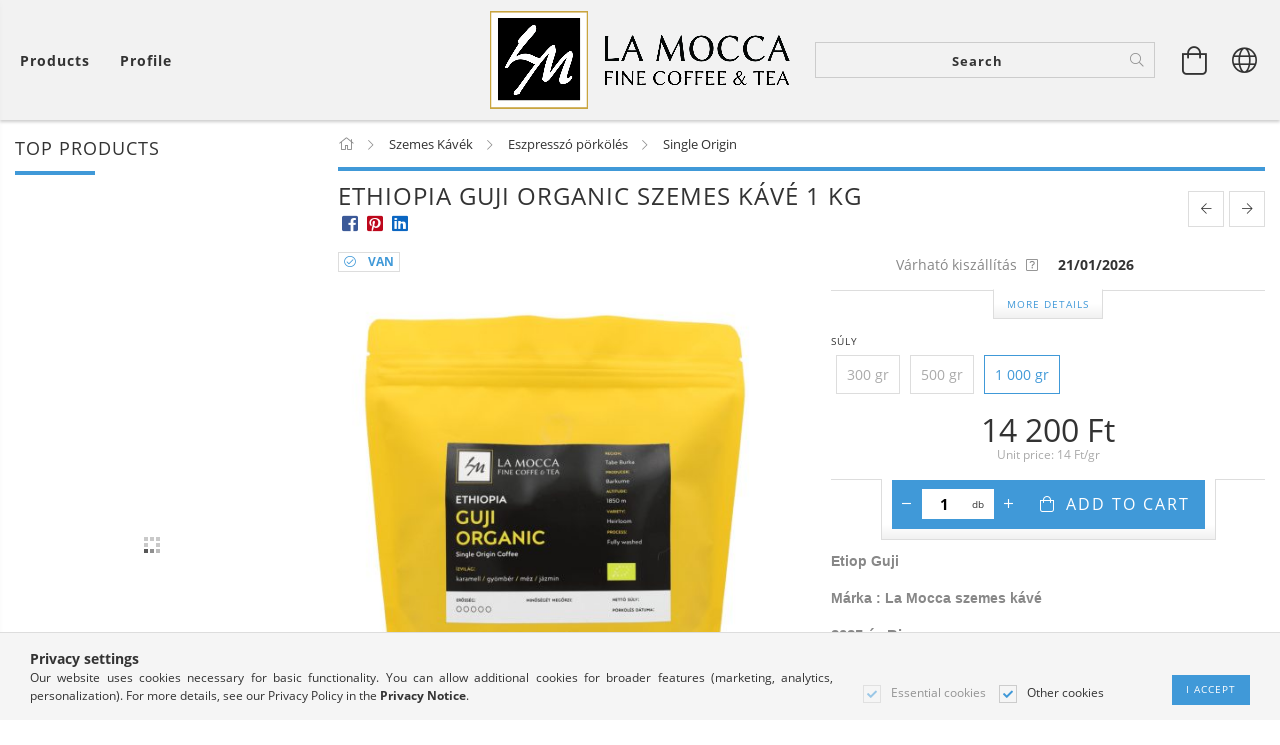

--- FILE ---
content_type: text/html; charset=UTF-8
request_url: https://lamocca.hu/en/spd/ethiop-guji3/Ethiopia-Guji-Organic-szemes-kave-1-kg
body_size: 27912
content:
<!DOCTYPE html>
<html lang="en" lang="en" class="header-is-transparent">
<head>
    <meta content="width=device-width, initial-scale=1.0" name="viewport">
    <link rel="preload" href="https://lamocca.hu/!common_design/own/fonts/customicons/custom-icons.woff2" as="font" type="font/woff2" crossorigin>
    <link rel="preload" href="https://lamocca.hu/!common_design/own/fonts/fontawesome-5.8.1/css/light.min.css" as="style">
    <link rel="stylesheet" href="https://lamocca.hu/!common_design/own/fonts/fontawesome-5.8.1/css/light.min.css" media="print" onload="this.media='all'">
    <noscript>
        <link rel="stylesheet" href="https://lamocca.hu/!common_design/own/fonts/fontawesome-5.8.1/css/light.min.css" />
    </noscript>
    <link rel="preload" href="https://lamocca.hu/!common_design/own/fonts/opensans/OpenSans-Bold.woff2" as="font" type="font/woff2" crossorigin>
    <link rel="preload" href="https://lamocca.hu/!common_design/own/fonts/opensans/OpenSans-Regular.woff2" as="font" type="font/woff2" crossorigin>

    <meta charset="utf-8">
<meta name="keywords" content="Ethiopi">
<meta name="description" content="Ethiopia Guji Organic szemes kávé 1 kg, Etiop Guji  Márka : La Mocca szemes kávé 2025 év Bio Ízvilág: karamell , gyömbér , méz , jázmin Etiópiának köszönhetjük ">
<meta name="robots" content="index, follow">
<meta http-equiv="X-UA-Compatible" content="IE=Edge">
<meta property="og:site_name" content="lamocca.hu La Mocca Fine Coffe & Tea" />
<meta property="og:title" content="Ethiopia Guji Organic szemes kávé 1 kg">
<meta property="og:description" content="Ethiopia Guji Organic szemes kávé 1 kg, Etiop Guji  Márka : La Mocca szemes kávé 2025 év Bio Ízvilág: karamell , gyömbér , méz , jázmin Etiópiának köszönhetjük ">
<meta property="og:type" content="product">
<meta property="og:url" content="https://lamocca.hu/en/spd/ethiop-guji3/Ethiopia-Guji-Organic-szemes-kave-1-kg">
<meta property="og:image" content="https://lamocca.hu/img/15401/ethiop-guji3/ethiop-guji3.jpg">
<meta name="google-site-verification" content="UT-bVUD5AxvNIc4nqo_ZGOckikVZYQ2sjqlb74urwNs">
<meta name="mobile-web-app-capable" content="yes">
<meta name="apple-mobile-web-app-capable" content="yes">
<meta name="MobileOptimized" content="320">
<meta name="HandheldFriendly" content="true">

<title>Ethiopia Guji Organic szemes kávé 1 kg</title>


<script>
var service_type="shop";
var shop_url_main="https://lamocca.hu";
var actual_lang="en";
var money_len="0";
var money_thousend=" ";
var money_dec=".";
var shop_id=15401;
var unas_design_url="https:"+"/"+"/"+"lamocca.hu"+"/"+"!common_design"+"/"+"base"+"/"+"001601"+"/";
var unas_design_code='001601';
var unas_base_design_code='1600';
var unas_design_ver=3;
var unas_design_subver=3;
var unas_shop_url='https://lamocca.hu/en';
var responsive="yes";
var price_nullcut_disable=1;
var config_plus=new Array();
config_plus['product_tooltip']=1;
config_plus['cart_redirect']=2;
config_plus['money_type']='Ft';
config_plus['money_type_display']='Ft';
var lang_text=new Array();

var UNAS = UNAS || {};
UNAS.shop={"base_url":'https://lamocca.hu',"domain":'lamocca.hu',"username":'lamoccacoffee.unas.hu',"id":15401,"lang":'en',"currency_type":'Ft',"currency_code":'HUF',"currency_rate":'1',"currency_length":0,"base_currency_length":0,"canonical_url":'https://lamocca.hu/en/spd/ethiop-guji3/Ethiopia-Guji-Organic-szemes-kave-1-kg'};
UNAS.design={"code":'001601',"page":'artdet'};
UNAS.api_auth="40ef4f5cff04a2511de5271d5df065ee";
UNAS.customer={"email":'',"id":0,"group_id":0,"without_registration":0};
UNAS.shop["category_id"]="219761";
UNAS.shop["sku"]="ethiop-guji3";
UNAS.shop["product_id"]="639779829";
UNAS.shop["only_private_customer_can_purchase"] = false;
 

UNAS.text = {
    "button_overlay_close": `Close`,
    "popup_window": `Popup window`,
    "list": `list`,
    "updating_in_progress": `Update in progress`,
    "updated": `Updated`,
    "is_opened": `open`,
    "is_closed": `Closed`,
    "deleted": `Deleted`,
    "consent_granted": `consent granted`,
    "consent_rejected": `consent denied`,
    "field_is_incorrect": `Invalid field`,
    "error_title": `Error!`,
    "product_variants": `product variants`,
    "product_added_to_cart": `The product has been added to your cart`,
    "product_added_to_cart_with_qty_problem": `Only [qty_added_to_cart] [qty_unit] of the product was added to the cart`,
    "product_removed_from_cart": `Item removed from cart`,
    "reg_title_name": `Name`,
    "reg_title_company_name": `Company name`,
    "number_of_items_in_cart": `Number of items in cart`,
    "cart_is_empty": `Your cart is empty`,
    "cart_updated": `Cart updated`
};


UNAS.text["delete_from_compare"]= `Remove from comparison`;
UNAS.text["comparison"]= `Compare`;

UNAS.text["delete_from_favourites"]= `Remove from favorites`;
UNAS.text["add_to_favourites"]= `Add to Favorites`;






window.lazySizesConfig=window.lazySizesConfig || {};
window.lazySizesConfig.loadMode=1;
window.lazySizesConfig.loadHidden=false;

window.dataLayer = window.dataLayer || [];
function gtag(){dataLayer.push(arguments)};
gtag('js', new Date());
</script>

<script src="https://lamocca.hu/!common_packages/jquery/jquery-3.2.1.js?mod_time=1759314984"></script>
<script src="https://lamocca.hu/!common_packages/jquery/plugins/migrate/migrate.js?mod_time=1759314984"></script>
<script src="https://lamocca.hu/!common_packages/jquery/plugins/tippy/popper-2.4.4.min.js?mod_time=1759314984"></script>
<script src="https://lamocca.hu/!common_packages/jquery/plugins/tippy/tippy-bundle.umd.min.js?mod_time=1759314984"></script>
<script src="https://lamocca.hu/!common_packages/jquery/plugins/autocomplete/autocomplete.js?mod_time=1759314984"></script>
<script src="https://lamocca.hu/!common_packages/jquery/plugins/cookie/cookie.js?mod_time=1759314984"></script>
<script src="https://lamocca.hu/!common_packages/jquery/plugins/tools/tools-1.2.7.js?mod_time=1759314984"></script>
<script src="https://lamocca.hu/!common_packages/jquery/plugins/lazysizes/lazysizes.min.js?mod_time=1759314984"></script>
<script src="https://lamocca.hu/!common_packages/jquery/plugins/lazysizes/plugins/bgset/ls.bgset.min.js?mod_time=1759314984"></script>
<script src="https://lamocca.hu/!common_packages/jquery/own/shop_common/exploded/common.js?mod_time=1764831093"></script>
<script src="https://lamocca.hu/!common_packages/jquery/own/shop_common/exploded/common_overlay.js?mod_time=1759314984"></script>
<script src="https://lamocca.hu/!common_packages/jquery/own/shop_common/exploded/common_shop_popup.js?mod_time=1759314984"></script>
<script src="https://lamocca.hu/!common_packages/jquery/own/shop_common/exploded/common_start_checkout.js?mod_time=1759314984"></script>
<script src="https://lamocca.hu/!common_packages/jquery/own/shop_common/exploded/design_1500.js?mod_time=1759314984"></script>
<script src="https://lamocca.hu/!common_packages/jquery/own/shop_common/exploded/function_change_address_on_order_methods.js?mod_time=1759314984"></script>
<script src="https://lamocca.hu/!common_packages/jquery/own/shop_common/exploded/function_check_password.js?mod_time=1759314984"></script>
<script src="https://lamocca.hu/!common_packages/jquery/own/shop_common/exploded/function_check_zip.js?mod_time=1767692285"></script>
<script src="https://lamocca.hu/!common_packages/jquery/own/shop_common/exploded/function_compare.js?mod_time=1759314984"></script>
<script src="https://lamocca.hu/!common_packages/jquery/own/shop_common/exploded/function_customer_addresses.js?mod_time=1759314984"></script>
<script src="https://lamocca.hu/!common_packages/jquery/own/shop_common/exploded/function_delivery_point_select.js?mod_time=1759314984"></script>
<script src="https://lamocca.hu/!common_packages/jquery/own/shop_common/exploded/function_favourites.js?mod_time=1759314984"></script>
<script src="https://lamocca.hu/!common_packages/jquery/own/shop_common/exploded/function_infinite_scroll.js?mod_time=1759314984"></script>
<script src="https://lamocca.hu/!common_packages/jquery/own/shop_common/exploded/function_language_and_currency_change.js?mod_time=1759314984"></script>
<script src="https://lamocca.hu/!common_packages/jquery/own/shop_common/exploded/function_param_filter.js?mod_time=1764233415"></script>
<script src="https://lamocca.hu/!common_packages/jquery/own/shop_common/exploded/function_postsale.js?mod_time=1759314984"></script>
<script src="https://lamocca.hu/!common_packages/jquery/own/shop_common/exploded/function_product_print.js?mod_time=1759314984"></script>
<script src="https://lamocca.hu/!common_packages/jquery/own/shop_common/exploded/function_product_subscription.js?mod_time=1759314984"></script>
<script src="https://lamocca.hu/!common_packages/jquery/own/shop_common/exploded/function_recommend.js?mod_time=1759314984"></script>
<script src="https://lamocca.hu/!common_packages/jquery/own/shop_common/exploded/function_saved_cards.js?mod_time=1759314984"></script>
<script src="https://lamocca.hu/!common_packages/jquery/own/shop_common/exploded/function_saved_filter_delete.js?mod_time=1759314984"></script>
<script src="https://lamocca.hu/!common_packages/jquery/own/shop_common/exploded/function_search_smart_placeholder.js?mod_time=1759314984"></script>
<script src="https://lamocca.hu/!common_packages/jquery/own/shop_common/exploded/function_vote.js?mod_time=1759314984"></script>
<script src="https://lamocca.hu/!common_packages/jquery/own/shop_common/exploded/page_cart.js?mod_time=1767791927"></script>
<script src="https://lamocca.hu/!common_packages/jquery/own/shop_common/exploded/page_customer_addresses.js?mod_time=1768291153"></script>
<script src="https://lamocca.hu/!common_packages/jquery/own/shop_common/exploded/page_order_checkout.js?mod_time=1759314984"></script>
<script src="https://lamocca.hu/!common_packages/jquery/own/shop_common/exploded/page_order_details.js?mod_time=1759314984"></script>
<script src="https://lamocca.hu/!common_packages/jquery/own/shop_common/exploded/page_order_methods.js?mod_time=1760086915"></script>
<script src="https://lamocca.hu/!common_packages/jquery/own/shop_common/exploded/page_order_return.js?mod_time=1759314984"></script>
<script src="https://lamocca.hu/!common_packages/jquery/own/shop_common/exploded/page_order_send.js?mod_time=1759314984"></script>
<script src="https://lamocca.hu/!common_packages/jquery/own/shop_common/exploded/page_order_subscriptions.js?mod_time=1759314984"></script>
<script src="https://lamocca.hu/!common_packages/jquery/own/shop_common/exploded/page_order_verification.js?mod_time=1759314984"></script>
<script src="https://lamocca.hu/!common_packages/jquery/own/shop_common/exploded/page_product_details.js?mod_time=1759314984"></script>
<script src="https://lamocca.hu/!common_packages/jquery/own/shop_common/exploded/page_product_list.js?mod_time=1759314984"></script>
<script src="https://lamocca.hu/!common_packages/jquery/own/shop_common/exploded/page_product_reviews.js?mod_time=1759314984"></script>
<script src="https://lamocca.hu/!common_packages/jquery/own/shop_common/exploded/page_reg.js?mod_time=1759314984"></script>
<script src="https://lamocca.hu/!common_packages/jquery/plugins/hoverintent/hoverintent.js?mod_time=1759314984"></script>
<script src="https://lamocca.hu/!common_packages/jquery/own/shop_tooltip/shop_tooltip.js?mod_time=1759314984"></script>
<script src="https://lamocca.hu/!common_packages/jquery/plugins/responsive_menu/responsive_menu-unas.js?mod_time=1759314984"></script>
<script src="https://lamocca.hu/!common_packages/jquery/plugins/slick/slick.min.js?mod_time=1759314984"></script>
<script src="https://lamocca.hu/!common_design/base/001600/main.js?mod_time=1759314986"></script>
<script src="https://lamocca.hu/!common_packages/jquery/plugins/photoswipe/photoswipe.min.js?mod_time=1759314984"></script>
<script src="https://lamocca.hu/!common_packages/jquery/plugins/photoswipe/photoswipe-ui-default.min.js?mod_time=1759314984"></script>

<link href="https://lamocca.hu/temp/shop_15401_c5ab7e71849b92817a7212a7ce784533.css?mod_time=1768561771" rel="stylesheet" type="text/css">

<link href="https://lamocca.hu/en/spd/ethiop-guji3/Ethiopia-Guji-Organic-szemes-kave-1-kg" rel="canonical">
    <link id="favicon-32x32" rel="icon" type="image/png" href="https://lamocca.hu/!common_design/own/image/favicon_32x32.png" sizes="32x32">
    <link id="favicon-192x192" rel="icon" type="image/png" href="https://lamocca.hu/!common_design/own/image/favicon_192x192.png" sizes="192x192">
            <link rel="apple-touch-icon" href="https://lamocca.hu/!common_design/own/image/favicon_32x32.png" sizes="32x32">
        <link rel="apple-touch-icon" href="https://lamocca.hu/!common_design/own/image/favicon_192x192.png" sizes="192x192">
        <script>
        var google_consent=1;
    
        gtag('consent', 'default', {
           'ad_storage': 'denied',
           'ad_user_data': 'denied',
           'ad_personalization': 'denied',
           'analytics_storage': 'denied',
           'functionality_storage': 'denied',
           'personalization_storage': 'denied',
           'security_storage': 'granted'
        });

    
        gtag('consent', 'update', {
           'ad_storage': 'denied',
           'ad_user_data': 'denied',
           'ad_personalization': 'denied',
           'analytics_storage': 'denied',
           'functionality_storage': 'denied',
           'personalization_storage': 'denied',
           'security_storage': 'granted'
        });

        </script>
    <script async src="https://www.googletagmanager.com/gtag/js?id=UA-277506976-1"></script>    <script>
    gtag('config', 'UA-277506976-1');

        </script>
        <script>
    var google_analytics=1;

                gtag('event', 'view_item', {
              "currency": "HUF",
              "value": '14200',
              "items": [
                  {
                      "item_id": "ethiop-guji3",
                      "item_name": "Ethiopia Guji Organic szemes kávé 1 kg",
                      "item_category": " Szemes Kávék/Eszpresszó pörkölés/Single Origin",
                      "price": '14200'
                  }
              ],
              'non_interaction': true
            });
               </script>
       <script>
        var google_ads=1;

                gtag('event','remarketing', {
            'ecomm_pagetype': 'product',
            'ecomm_prodid': ["ethiop-guji3"],
            'ecomm_totalvalue': 14200        });
            </script>
        <!-- Google Tag Manager -->
    <script>(function(w,d,s,l,i){w[l]=w[l]||[];w[l].push({'gtm.start':
            new Date().getTime(),event:'gtm.js'});var f=d.getElementsByTagName(s)[0],
            j=d.createElement(s),dl=l!='dataLayer'?'&l='+l:'';j.async=true;j.src=
            'https://www.googletagmanager.com/gtm.js?id='+i+dl;f.parentNode.insertBefore(j,f);
        })(window,document,'script','dataLayer','GTM-M9H27DTF');</script>
    <!-- End Google Tag Manager -->

    	<script>
	/* <![CDATA[ */
	var omitformtags=["input", "textarea", "select"];
	omitformtags=omitformtags.join("|");
		
	function disableselect(e) {
		if (omitformtags.indexOf(e.target.tagName.toLowerCase())==-1) return false;
		if (omitformtags.indexOf(e.target.tagName.toLowerCase())==2) return false;
	}
		
	function reEnable() {
		return true;
	}
		
	if (typeof document.onselectstart!="undefined") {
		document.onselectstart=new Function ("return false");
	} else {
		document.onmousedown=disableselect;
		document.onmouseup=reEnable;
	}
	/* ]]> */
	</script>
	
    <script>
    var facebook_pixel=1;
    /* <![CDATA[ */
        !function(f,b,e,v,n,t,s){if(f.fbq)return;n=f.fbq=function(){n.callMethod?
            n.callMethod.apply(n,arguments):n.queue.push(arguments)};if(!f._fbq)f._fbq=n;
            n.push=n;n.loaded=!0;n.version='2.0';n.queue=[];t=b.createElement(e);t.async=!0;
            t.src=v;s=b.getElementsByTagName(e)[0];s.parentNode.insertBefore(t,s)}(window,
                document,'script','//connect.facebook.net/en_US/fbevents.js');

        fbq('init', 'lamocca.hu');
                fbq('track', 'PageView', {}, {eventID:'PageView.aWsZtp0i1HFkqFPmaZvQPAAAB70'});
        
        fbq('track', 'ViewContent', {
            content_name: 'Ethiopia Guji Organic szemes kávé 1 kg',
            content_category: ' Szemes Kávék > Eszpresszó pörkölés > Single Origin',
            content_ids: ['ethiop-guji3'],
            contents: [{'id': 'ethiop-guji3', 'quantity': '1'}],
            content_type: 'product',
            value: 14200,
            currency: 'HUF'
        }, {eventID:'ViewContent.aWsZtp0i1HFkqFPmaZvQPAAAB70'});

        
        $(document).ready(function() {
            $(document).on("addToCart", function(event, product_array){
                facebook_event('AddToCart',{
					content_name: product_array.name,
					content_category: product_array.category,
					content_ids: [product_array.sku],
					contents: [{'id': product_array.sku, 'quantity': product_array.qty}],
					content_type: 'product',
					value: product_array.price,
					currency: 'HUF'
				}, {eventID:'AddToCart.' + product_array.event_id});
            });

            $(document).on("addToFavourites", function(event, product_array){
                facebook_event('AddToWishlist', {
                    content_ids: [product_array.sku],
                    content_type: 'product'
                }, {eventID:'AddToFavourites.' + product_array.event_id});
            });
        });

    /* ]]> */
    </script>
<!-- Arukereso.cz PRODUCT DETAIL script -->
<script>
  (function(t, r, a, c, k, i, n, g) {t["ROIDataObject"] = k;
      t[k]=t[k]||function(){(t[k].q=t[k].q||[]).push(arguments)},t[k].c=i;n=r.createElement(a),
      g=r.getElementsByTagName(a)[0];n.async=1;n.src=c;g.parentNode.insertBefore(n,g)
      })(window, document, "script", "//www.arukereso.hu/ocm/sdk.js?source=unas&version=2&page=product_detail","arukereso", "hu");
</script>
<!-- End Arukereso.hu PRODUCT DETAIL script -->


<script id="barat_hud_sr_script">var hst = document.createElement("script");hst.src = "//admin.fogyasztobarat.hu/h-api.js";hst.type = "text/javascript";hst.setAttribute("data-id", "VFZUTVPK");hst.setAttribute("id", "fbarat");var hs = document.getElementById("barat_hud_sr_script");hs.parentNode.insertBefore(hst, hs);</script>


    
    
    




    
    <style>
        
            
                
                    .header_logo-img {
                        position: absolute;
                        left: 0;
                        right: 0;
                        bottom: 0;
                        top: 0;
                        margin: 0 auto;
                    }
                    .header_logo-img-wrapper {
                        padding-top: calc(100 / 300 * 100%);
                        position: relative;
                    }
                    .header_logo {
                        width: 300px;
                        margin-left: auto;
                        margin-right: auto;
                    }
                    
                        @media (max-width: 1023.8px) {
                            .header_logo-img-wrapper {
                                padding-top: calc(100 / 300 * 100%);
                            }
                            .header_logo {
                                width: 300px;
                            }
                        }
                    
                    
                        @media (max-width: 767.8px){
                            .header_logo-img-wrapper {
                                padding-top: calc(100 / 300 * 100%);
                            }
                            .header_logo {
                                width: 300px;
                            }
                        }
                    
                    
                        @media (max-width: 479.8px){
                            .header_logo-img-wrapper {
                                padding-top: calc(101 / 301 * 100%);
                            }
                            .header_logo {
                                width: 301px;
                            }
                        }
                    
                
            
        
    </style>
    

    

    
    
    
    
    
    
    
</head>

<body class='design_ver3 design_subver1 design_subver2 design_subver3' id="ud_shop_artdet">
    <!-- Google Tag Manager (noscript) -->
    <noscript><iframe src="https://www.googletagmanager.com/ns.html?id=GTM-M9H27DTF"
                      height="0" width="0" style="display:none;visibility:hidden"></iframe></noscript>
    <!-- End Google Tag Manager (noscript) -->
        <div id="fb-root"></div>
    <script>
        window.fbAsyncInit = function() {
            FB.init({
                xfbml            : true,
                version          : 'v22.0'
            });
        };
    </script>
    <script async defer crossorigin="anonymous" src="https://connect.facebook.net/en_US/sdk.js"></script>
    <div id="image_to_cart" style="display:none; position:absolute; z-index:100000;"></div>
<div class="overlay_common overlay_warning" id="overlay_cart_add"></div>
<script>$(document).ready(function(){ overlay_init("cart_add",{"onBeforeLoad":false}); });</script>
<div class="overlay_common overlay_ok" id="overlay_cart_add_ok"></div>
<script>$(document).ready(function(){ overlay_init("cart_add_ok",[]); });</script>
<div id="overlay_login_outer"></div>	
	<script>
	$(document).ready(function(){
	    var login_redir_init="";

		$("#overlay_login_outer").overlay({
			onBeforeLoad: function() {
                var login_redir_temp=login_redir_init;
                if (login_redir_act!="") {
                    login_redir_temp=login_redir_act;
                    login_redir_act="";
                }

									$.ajax({
						type: "GET",
						async: true,
						url: "https://lamocca.hu/shop_ajax/ajax_popup_login.php",
						data: {
							shop_id:"15401",
							lang_master:"en",
                            login_redir:login_redir_temp,
							explicit:"ok",
							get_ajax:"1"
						},
						success: function(data){
							$("#overlay_login_outer").html(data);
							if (unas_design_ver >= 5) $("#overlay_login_outer").modal('show');
							$('#overlay_login1 input[name=shop_pass_login]').keypress(function(e) {
								var code = e.keyCode ? e.keyCode : e.which;
								if(code.toString() == 13) {		
									document.form_login_overlay.submit();		
								}	
							});	
						}
					});
								},
			top: 50,
			mask: {
	color: "#000000",
	loadSpeed: 200,
	maskId: "exposeMaskOverlay",
	opacity: 0.7
},
			closeOnClick: (config_plus['overlay_close_on_click_forced'] === 1),
			onClose: function(event, overlayIndex) {
				$("#login_redir").val("");
			},
			load: false
		});
		
			});
	function overlay_login() {
		$(document).ready(function(){
			$("#overlay_login_outer").overlay().load();
		});
	}
	function overlay_login_remind() {
        if (unas_design_ver >= 5) {
            $("#overlay_remind").overlay().load();
        } else {
            $(document).ready(function () {
                $("#overlay_login_outer").overlay().close();
                setTimeout('$("#overlay_remind").overlay().load();', 250);
            });
        }
	}

    var login_redir_act="";
    function overlay_login_redir(redir) {
        login_redir_act=redir;
        $("#overlay_login_outer").overlay().load();
    }
	</script>  
	<div class="overlay_common overlay_info" id="overlay_remind"></div>
<script>$(document).ready(function(){ overlay_init("remind",[]); });</script>

	<script>
    	function overlay_login_error_remind() {
		$(document).ready(function(){
			load_login=0;
			$("#overlay_error").overlay().close();
			setTimeout('$("#overlay_remind").overlay().load();', 250);	
		});
	}
	</script>  
	<div class="overlay_common overlay_info" id="overlay_newsletter"></div>
<script>$(document).ready(function(){ overlay_init("newsletter",[]); });</script>

<script>
function overlay_newsletter() {
    $(document).ready(function(){
        $("#overlay_newsletter").overlay().load();
    });
}
</script>
<div class="overlay_common overlay_error" id="overlay_script"></div>
<script>$(document).ready(function(){ overlay_init("script",[]); });</script>
    <script>
    $(document).ready(function() {
        $.ajax({
            type: "GET",
            url: "https://lamocca.hu/shop_ajax/ajax_stat.php",
            data: {master_shop_id:"15401",get_ajax:"1"}
        });
    });
    </script>
    

<div id="container" class="page_shop_artdet_ethiop_guji3 page-box logo-resizer-v2">
	

    <header class="header js-header">
        <div class="header-inner row align-items-center justify-content-center container-custom-1 usn">
            <div class="header-left col-auto col-lg-4 col-xl order-2 order-sm-1 px-0 d-flex align-self-stretch">
                <div class="cat-box-col flex-y-center">
                    <div class="cat-box js-dropdown-container">
                        <button class="cat-box__btn cat-box__btn--desktop header-btn js-dropdown--btn dropdown--btn d-none d-xl-block" aria-label="View cart">
                            <span class="cat-box__btn-text header-btn-text">Products</span>
                        </button>
                        <div class="cat-box__dropdown dropdown--content js-dropdown--content dropdown--content-l px-0">
                            <div class="cat-box--desktop">
                                


<div class='cat-box__items py-3'>
    
        <div class='cat-box__item cat-box__item-level-0 is-spec-item js-cat-menu-akcio'>
            <div class="row no-gutters">
				
                <div class="col">
                    <div class="cat-box__name-wrap pl-3">
                        <a class="cat-box__name" href="https://lamocca.hu/en/shop_artspec.php?artspec=1"
                            
                        >
                            <div class="row no-gutters align-items-center position-relative pr-5">
                                <div class="col">
                                    <div class="cat-box__name-text line-clamp--3-12">Deals</div>
                                </div>
                                
                            </div>
                        </a>
                    </div>
                </div>
            </div>

        
        </div>
    
        <div class='cat-box__item cat-box__item-level-0 has-item js-cat-menu-537943'>
            <div class="row no-gutters">
				
				<div class="col-auto">
					<div class="cat-box__img-wrap d-none">
						<a href="https://lamocca.hu/en/sct/537943/Szemes-Kavek" class="text_normal" title=" Szemes Kávék"><img src="https://lamocca.hu/img/15401/catpic_537943/50x50,r/537943.jpg?time=1763391277" alt=" Szemes Kávék" title=" Szemes Kávék" /></a>
					</div>
				</div>
				
                <div class="col">
                    <div class="cat-box__name-wrap pl-3">
                        <a class="cat-box__name" href="https://lamocca.hu/en/sct/537943/Szemes-Kavek"
                            
                        >
                            <div class="row no-gutters align-items-center position-relative pr-5">
                                <div class="col">
                                    <div class="cat-box__name-text line-clamp--3-12"> Szemes Kávék</div>
                                </div>
                                
                                <div class="cat-box__icon">
                                    <div class="icon--chevron-right icon--md line-height-1"></div>
                                </div>
                                
                            </div>
                        </a>
                    </div>
                </div>
            </div>

        
            <div class="cat-box__level-0 bg-white drop-shadow-b border-top border-top-2 border-primary p-4 ">

                <div class="cat-box__level-0-inner h-100 d-flex flex-column position-relative">
                    <a class="cat-box__pic-name d-block" href="https://lamocca.hu/en/sct/537943/Szemes-Kavek">
                        <div class="d-flex align-items-center border-bottom border-primary pb-3">
                            
                            <div class="col-fix-1">
                                <div class="cat-box__img-wrap product-img-wrapper">
                                    <img class="cat-box__img lazyload product-img" src="https://lamocca.hu/en/main_pic/space.gif" data-src="https://lamocca.hu/img/15401/catpic_537943/50x50,r/537943.jpg?time=1763391277" data-srcset="https://lamocca.hu/img/15401/catpic_537943/100x100,r/537943.jpg?time=1763391277 2x"  alt=" Szemes Kávék" width="50" height="50">
                                </div>
                            </div>
                            
                            <div class="col">
                                <div class="cat-box__level-0-name mb-0 h3">
                                     Szemes Kávék
                                    
                                </div>
                            </div>
                        </div>
                    </a>

                    <div class="cat-box__inner-levels clearfix pt-4">
                        
<div class="cat-box__level-1 mb-3">
    <a class="cat-box__level-1-name d-inline-block line-height-12 js-cat-menu-580537" href="https://lamocca.hu/en/sct/580537/Eszpresszo-porkoles">
        Eszpresszó pörkölés

        
    </a>
    
        



<div class="cat-box__level-2 pl-2">

    
        <a class="cat-box__level-2-name line-height-12 d-block js-cat-menu-219761" href="https://lamocca.hu/en/spl/219761/Single-Origin">Single Origin</a>
    
        <a class="cat-box__level-2-name line-height-12 d-block js-cat-menu-492896" href="https://lamocca.hu/en/spl/492896/Blend">Blend</a>
    

    

</div>

    
</div>

<div class="cat-box__level-1 mb-3">
    <a class="cat-box__level-1-name d-inline-block line-height-12 js-cat-menu-883836" href="https://lamocca.hu/en/spl/883836/Filter-porkoles">
        Filter pörkölés

        
    </a>
    
</div>

<div class="cat-box__level-1 mb-3">
    <a class="cat-box__level-1-name d-inline-block line-height-12 js-cat-menu-620601" href="https://lamocca.hu/en/spl/620601/Koffeinmentes-kavek">
        Koffeinmentes kávék

        
    </a>
    
</div>

                    </div>

                    
                </div>

            </div>
        
        </div>
    
        <div class='cat-box__item cat-box__item-level-0 has-item js-cat-menu-199812'>
            <div class="row no-gutters">
				
				<div class="col-auto">
					<div class="cat-box__img-wrap d-none">
						<a href="https://lamocca.hu/en/sct/199812/Szalas-teak" class="text_normal" title="Szálas teák"><img src="https://lamocca.hu/img/15401/catpic_199812/50x50,r/199812.jpg?time=1685971170" alt="Szálas teák" title="Szálas teák" /></a>
					</div>
				</div>
				
                <div class="col">
                    <div class="cat-box__name-wrap pl-3">
                        <a class="cat-box__name" href="https://lamocca.hu/en/sct/199812/Szalas-teak"
                            
                        >
                            <div class="row no-gutters align-items-center position-relative pr-5">
                                <div class="col">
                                    <div class="cat-box__name-text line-clamp--3-12">Szálas teák</div>
                                </div>
                                
                                <div class="cat-box__icon">
                                    <div class="icon--chevron-right icon--md line-height-1"></div>
                                </div>
                                
                            </div>
                        </a>
                    </div>
                </div>
            </div>

        
            <div class="cat-box__level-0 bg-white drop-shadow-b border-top border-top-2 border-primary p-4 ">

                <div class="cat-box__level-0-inner h-100 d-flex flex-column position-relative">
                    <a class="cat-box__pic-name d-block" href="https://lamocca.hu/en/sct/199812/Szalas-teak">
                        <div class="d-flex align-items-center border-bottom border-primary pb-3">
                            
                            <div class="col-fix-1">
                                <div class="cat-box__img-wrap product-img-wrapper">
                                    <img class="cat-box__img lazyload product-img" src="https://lamocca.hu/en/main_pic/space.gif" data-src="https://lamocca.hu/img/15401/catpic_199812/50x50,r/199812.jpg?time=1685971170" data-srcset="https://lamocca.hu/img/15401/catpic_199812/100x100,r/199812.jpg?time=1685971170 2x"  alt="Szálas teák" width="50" height="50">
                                </div>
                            </div>
                            
                            <div class="col">
                                <div class="cat-box__level-0-name mb-0 h3">
                                    Szálas teák
                                    
                                </div>
                            </div>
                        </div>
                    </a>

                    <div class="cat-box__inner-levels clearfix pt-4">
                        
<div class="cat-box__level-1 mb-3">
    <a class="cat-box__level-1-name d-inline-block line-height-12 js-cat-menu-558402" href="https://lamocca.hu/en/sct/558402/FEKETE-TEA">
        FEKETE TEA

        
    </a>
    
        



<div class="cat-box__level-2 pl-2">

    
        <a class="cat-box__level-2-name line-height-12 d-block js-cat-menu-434595" href="https://lamocca.hu/en/spl/434595/Natur-fekete-tea">Natúr fekete tea</a>
    
        <a class="cat-box__level-2-name line-height-12 d-block js-cat-menu-761891" href="https://lamocca.hu/en/spl/761891/Izesitett-fekete-tea">Ízesített fekete tea</a>
    

    

</div>

    
</div>

<div class="cat-box__level-1 mb-3">
    <a class="cat-box__level-1-name d-inline-block line-height-12 js-cat-menu-249914" href="https://lamocca.hu/en/sct/249914/ZOLD-TEA">
        ZÖLD TEA

        
    </a>
    
        



<div class="cat-box__level-2 pl-2">

    
        <a class="cat-box__level-2-name line-height-12 d-block js-cat-menu-750851" href="https://lamocca.hu/en/spl/750851/Natur-zold-tea">Natúr zöld tea</a>
    
        <a class="cat-box__level-2-name line-height-12 d-block js-cat-menu-306454" href="https://lamocca.hu/en/spl/306454/Izesitett-zold-tea">Ízesített zöld tea</a>
    

    

</div>

    
</div>

<div class="cat-box__level-1 mb-3">
    <a class="cat-box__level-1-name d-inline-block line-height-12 js-cat-menu-560779" href="https://lamocca.hu/en/spl/560779/GYUMOLCS-TEA">
        GYÜMÖLCS TEA

        
    </a>
    
</div>

<div class="cat-box__level-1 mb-3">
    <a class="cat-box__level-1-name d-inline-block line-height-12 js-cat-menu-769242" href="https://lamocca.hu/en/spl/769242/FEHER-TEA">
        FEHÉR  TEA

        
    </a>
    
</div>

<div class="cat-box__level-1 mb-3">
    <a class="cat-box__level-1-name d-inline-block line-height-12 js-cat-menu-453037" href="https://lamocca.hu/en/spl/453037/HERBA-TEA">
        HERBA TEA

        
    </a>
    
</div>

<div class="cat-box__level-1 mb-3">
    <a class="cat-box__level-1-name d-inline-block line-height-12 js-cat-menu-738777" href="https://lamocca.hu/en/spl/738777/ROOIBOS-TEA">
        ROOIBOS TEA

        
    </a>
    
</div>

<div class="cat-box__level-1 mb-3">
    <a class="cat-box__level-1-name d-inline-block line-height-12 js-cat-menu-119673" href="https://lamocca.hu/en/spl/119673/MATE-TEA">
        MATE TEA

        
    </a>
    
</div>

                    </div>

                    
                </div>

            </div>
        
        </div>
    
        <div class='cat-box__item cat-box__item-level-0 has-item js-cat-menu-420275'>
            <div class="row no-gutters">
				
				<div class="col-auto">
					<div class="cat-box__img-wrap d-none">
						<a href="https://lamocca.hu/en/sct/420275/Kiegeszitok" class="text_normal" title="Kiegészítők"><img src="https://lamocca.hu/img/15401/catpic_420275/50x50,r/420275.jpg?time=1686229338" alt="Kiegészítők" title="Kiegészítők" /></a>
					</div>
				</div>
				
                <div class="col">
                    <div class="cat-box__name-wrap pl-3">
                        <a class="cat-box__name" href="https://lamocca.hu/en/sct/420275/Kiegeszitok"
                            
                        >
                            <div class="row no-gutters align-items-center position-relative pr-5">
                                <div class="col">
                                    <div class="cat-box__name-text line-clamp--3-12">Kiegészítők</div>
                                </div>
                                
                                <div class="cat-box__icon">
                                    <div class="icon--chevron-right icon--md line-height-1"></div>
                                </div>
                                
                            </div>
                        </a>
                    </div>
                </div>
            </div>

        
            <div class="cat-box__level-0 bg-white drop-shadow-b border-top border-top-2 border-primary p-4 ">

                <div class="cat-box__level-0-inner h-100 d-flex flex-column position-relative">
                    <a class="cat-box__pic-name d-block" href="https://lamocca.hu/en/sct/420275/Kiegeszitok">
                        <div class="d-flex align-items-center border-bottom border-primary pb-3">
                            
                            <div class="col-fix-1">
                                <div class="cat-box__img-wrap product-img-wrapper">
                                    <img class="cat-box__img lazyload product-img" src="https://lamocca.hu/en/main_pic/space.gif" data-src="https://lamocca.hu/img/15401/catpic_420275/50x50,r/420275.jpg?time=1686229338" data-srcset="https://lamocca.hu/img/15401/catpic_420275/100x100,r/420275.jpg?time=1686229338 2x"  alt="Kiegészítők" width="50" height="50">
                                </div>
                            </div>
                            
                            <div class="col">
                                <div class="cat-box__level-0-name mb-0 h3">
                                    Kiegészítők
                                    
                                </div>
                            </div>
                        </div>
                    </a>

                    <div class="cat-box__inner-levels clearfix pt-4">
                        
<div class="cat-box__level-1 mb-3">
    <a class="cat-box__level-1-name d-inline-block line-height-12 js-cat-menu-434227" href="https://lamocca.hu/en/sct/434227/TEAS-KIEGESZITOK">
        TEÁS KIEGÉSZÍTŐK

        
    </a>
    
        



<div class="cat-box__level-2 pl-2">

    
        <a class="cat-box__level-2-name line-height-12 d-block js-cat-menu-741624" href="https://lamocca.hu/en/spl/741624/Porcelan-szuros-bogrek">Porcelán szűrős bögrék</a>
    
        <a class="cat-box__level-2-name line-height-12 d-block js-cat-menu-933515" href="https://lamocca.hu/en/spl/933515/Uveg-szuros-bogrek">Üveg szűrős bögrék</a>
    
        <a class="cat-box__level-2-name line-height-12 d-block js-cat-menu-963363" href="https://lamocca.hu/en/spl/963363/Teaszurok-Papir-filterek-Tea-kanal">Teaszűrők , Papír filterek ,Tea kanál</a>
    
        <a class="cat-box__level-2-name line-height-12 d-block js-cat-menu-188489" href="https://lamocca.hu/en/spl/188489/Teas-kancsok">Teás kancsók</a>
    
        <a class="cat-box__level-2-name line-height-12 d-block js-cat-menu-745888" href="https://lamocca.hu/en/spl/745888/Cold-Brew-Tea-keszitok">Cold Brew Tea készítők</a>
    

    
        <a class="cat-box__more-btn text-muted btn--text d-block icon--a-chevron-right icon--sm" href="https://lamocca.hu/en/sct/434227/TEAS-KIEGESZITOK">More</a>
    

</div>

    
</div>

<div class="cat-box__level-1 mb-3">
    <a class="cat-box__level-1-name d-inline-block line-height-12 js-cat-menu-578024" href="https://lamocca.hu/en/sct/578024/KAVES-KIEGESZITOK-BARISTA-ESZKOZOK">
        KÁVÉS KIEGÉSZÍTŐK, BARISTA ESZKÖZÖK

        
    </a>
    
        



<div class="cat-box__level-2 pl-2">

    
        <a class="cat-box__level-2-name line-height-12 d-block js-cat-menu-830232" href="https://lamocca.hu/en/spl/830232/Kavedaralok">Kávédarálók</a>
    
        <a class="cat-box__level-2-name line-height-12 d-block js-cat-menu-223902" href="https://lamocca.hu/en/spl/223902/Kotyogos-kavefozok">Kotyogós kávéfőzők</a>
    
        <a class="cat-box__level-2-name line-height-12 d-block js-cat-menu-671467" href="https://lamocca.hu/en/spl/671467/Filterkave-keszitok">Filterkávé készítők</a>
    
        <a class="cat-box__level-2-name line-height-12 d-block js-cat-menu-113917" href="https://lamocca.hu/en/spl/113917/Filter-papirok">Filter papírok</a>
    
        <a class="cat-box__level-2-name line-height-12 d-block js-cat-menu-567754" href="https://lamocca.hu/en/spl/567754/Termosz-Bogre-Csesze">Termosz, Bögre, Csésze</a>
    

    
        <a class="cat-box__more-btn text-muted btn--text d-block icon--a-chevron-right icon--sm" href="https://lamocca.hu/en/sct/578024/KAVES-KIEGESZITOK-BARISTA-ESZKOZOK">More</a>
    

</div>

    
</div>

                    </div>

                    
                </div>

            </div>
        
        </div>
    
        <div class='cat-box__item cat-box__item-level-0 js-cat-menu-737915'>
            <div class="row no-gutters">
				
				<div class="col-auto">
					<div class="cat-box__img-wrap d-none">
						<a href="https://lamocca.hu/en/spl/737915/Karacsonyi-ajandekcsomagok" class="text_normal" title="Karácsonyi ajándékcsomagok"><img src="https://lamocca.hu/img/15401/catpic_737915/50x50,r/737915.jpg?time=1764954059" alt="Karácsonyi ajándékcsomagok" title="Karácsonyi ajándékcsomagok" /></a>
					</div>
				</div>
				
                <div class="col">
                    <div class="cat-box__name-wrap pl-3">
                        <a class="cat-box__name" href="https://lamocca.hu/en/spl/737915/Karacsonyi-ajandekcsomagok"
                            
                        >
                            <div class="row no-gutters align-items-center position-relative pr-5">
                                <div class="col">
                                    <div class="cat-box__name-text line-clamp--3-12">Karácsonyi ajándékcsomagok</div>
                                </div>
                                
                            </div>
                        </a>
                    </div>
                </div>
            </div>

        
        </div>
    
        <div class='cat-box__item cat-box__item-level-0 js-cat-menu-995612'>
            <div class="row no-gutters">
				
				<div class="col-auto">
					<div class="cat-box__img-wrap d-none">
						<a href="https://lamocca.hu/en/spl/995612/Ajandekcsomagok" class="text_normal" title="Ajándékcsomagok"><img src="https://lamocca.hu/img/15401/catpic_995612/50x50,r/995612.jpg" alt="Ajándékcsomagok" title="Ajándékcsomagok" /></a>
					</div>
				</div>
				
                <div class="col">
                    <div class="cat-box__name-wrap pl-3">
                        <a class="cat-box__name" href="https://lamocca.hu/en/spl/995612/Ajandekcsomagok"
                            
                        >
                            <div class="row no-gutters align-items-center position-relative pr-5">
                                <div class="col">
                                    <div class="cat-box__name-text line-clamp--3-12">Ajándékcsomagok</div>
                                </div>
                                
                            </div>
                        </a>
                    </div>
                </div>
            </div>

        
        </div>
    
        <div class='cat-box__item cat-box__item-level-0 js-cat-menu-309937'>
            <div class="row no-gutters">
				
				<div class="col-auto">
					<div class="cat-box__img-wrap d-none">
						<a href="https://lamocca.hu/en/spl/309937/Nespresso-kompatibilis-kave-kapszulak" class="text_normal" title="Nespresso kompatibilis kávé kapszulák"><img src="https://lamocca.hu/img/15401/catpic_309937/50x50,r/309937.jpg?time=1733901618" alt="Nespresso kompatibilis kávé kapszulák" title="Nespresso kompatibilis kávé kapszulák" /></a>
					</div>
				</div>
				
                <div class="col">
                    <div class="cat-box__name-wrap pl-3">
                        <a class="cat-box__name" href="https://lamocca.hu/en/spl/309937/Nespresso-kompatibilis-kave-kapszulak"
                            
                        >
                            <div class="row no-gutters align-items-center position-relative pr-5">
                                <div class="col">
                                    <div class="cat-box__name-text line-clamp--3-12">Nespresso kompatibilis kávé kapszulák</div>
                                </div>
                                
                            </div>
                        </a>
                    </div>
                </div>
            </div>

        
        </div>
    
        <div class='cat-box__item cat-box__item-level-0 js-cat-menu-699423'>
            <div class="row no-gutters">
				
				<div class="col-auto">
					<div class="cat-box__img-wrap d-none">
						<a href="https://lamocca.hu/en/spl/699423/Forro-csokoladek" class="text_normal" title="Forró csokoládék"><img src="https://lamocca.hu/img/15401/catpic_699423/50x50,r/699423.jpg?time=1701984130" alt="Forró csokoládék" title="Forró csokoládék" /></a>
					</div>
				</div>
				
                <div class="col">
                    <div class="cat-box__name-wrap pl-3">
                        <a class="cat-box__name" href="https://lamocca.hu/en/spl/699423/Forro-csokoladek"
                            
                        >
                            <div class="row no-gutters align-items-center position-relative pr-5">
                                <div class="col">
                                    <div class="cat-box__name-text line-clamp--3-12">Forró csokoládék</div>
                                </div>
                                
                            </div>
                        </a>
                    </div>
                </div>
            </div>

        
        </div>
    
        <div class='cat-box__item cat-box__item-level-0 js-cat-menu-892648'>
            <div class="row no-gutters">
				
				<div class="col-auto">
					<div class="cat-box__img-wrap d-none">
						<a href="https://lamocca.hu/en/spl/892648/Kezmuves-csokoladek" class="text_normal" title="Kézműves csokoládék"><img src="https://lamocca.hu/img/15401/catpic_892648/50x50,r/892648.jpg?time=1688813867" alt="Kézműves csokoládék" title="Kézműves csokoládék" /></a>
					</div>
				</div>
				
                <div class="col">
                    <div class="cat-box__name-wrap pl-3">
                        <a class="cat-box__name" href="https://lamocca.hu/en/spl/892648/Kezmuves-csokoladek"
                            
                        >
                            <div class="row no-gutters align-items-center position-relative pr-5">
                                <div class="col">
                                    <div class="cat-box__name-text line-clamp--3-12">Kézműves csokoládék</div>
                                </div>
                                
                            </div>
                        </a>
                    </div>
                </div>
            </div>

        
        </div>
    
        <div class='cat-box__item cat-box__item-level-0 js-cat-menu-552476'>
            <div class="row no-gutters">
				
				<div class="col-auto">
					<div class="cat-box__img-wrap d-none">
						<a href="https://lamocca.hu/en/spl/552476/Teli-teak-es-kiegeszitok" class="text_normal" title="Tèli teák és kiegészítők"><img src="https://lamocca.hu/img/15401/catpic_552476/50x50,r/552476.jpg" alt="Tèli teák és kiegészítők" title="Tèli teák és kiegészítők" /></a>
					</div>
				</div>
				
                <div class="col">
                    <div class="cat-box__name-wrap pl-3">
                        <a class="cat-box__name" href="https://lamocca.hu/en/spl/552476/Teli-teak-es-kiegeszitok"
                            
                        >
                            <div class="row no-gutters align-items-center position-relative pr-5">
                                <div class="col">
                                    <div class="cat-box__name-text line-clamp--3-12">Tèli teák és kiegészítők</div>
                                </div>
                                
                            </div>
                        </a>
                    </div>
                </div>
            </div>

        
        </div>
    
        <div class='cat-box__item cat-box__item-level-0 js-cat-menu-674874'>
            <div class="row no-gutters">
				
				<div class="col-auto">
					<div class="cat-box__img-wrap d-none">
						<a href="https://lamocca.hu/en/spl/674874/OUTLET" class="text_normal" title="OUTLET"><img src="https://lamocca.hu/img/15401/catpic_674874/50x50,r/674874.jpg" alt="OUTLET" title="OUTLET" /></a>
					</div>
				</div>
				
                <div class="col">
                    <div class="cat-box__name-wrap pl-3">
                        <a class="cat-box__name" href="https://lamocca.hu/en/spl/674874/OUTLET"
                            
                        >
                            <div class="row no-gutters align-items-center position-relative pr-5">
                                <div class="col">
                                    <div class="cat-box__name-text line-clamp--3-12">OUTLET</div>
                                </div>
                                
                            </div>
                        </a>
                    </div>
                </div>
            </div>

        
        </div>
    
</div>



                            </div>
                        </div>
                        <button class="cat-box__btn cat-box__btn--mobile header-btn js-dropdown--btn dropdown--btn d-xl-none" aria-label="Product categories">
                            <span class="cat-box__btn-icon icon--hamburger"></span>
                        </button>
                        <div class="dropdown--content-xl-up js-dropdown--content dropdown--content-l p-0">
                            <div class="cat-box--mobile h-100">
                                <div id="responsive_cat_menu"><div id="responsive_cat_menu_content"><script>var responsive_menu='$(\'#responsive_cat_menu ul\').responsive_menu({ajax_type: "GET",ajax_param_str: "cat_key|aktcat",ajax_url: "https://lamocca.hu/shop_ajax/ajax_box_cat.php",ajax_data: "master_shop_id=15401&lang_master=en&get_ajax=1&type=responsive_call&box_var_name=shop_cat&box_var_already=no&box_var_responsive=yes&box_var_page=no&box_var_section=content&box_var_highlight=yes&box_var_type=normal&box_var_multilevel_id=responsive_cat_menu",menu_id: "responsive_cat_menu"});'; </script><div class="responsive_menu"><div class="responsive_menu_nav"><div class="responsive_menu_navtop"><div class="responsive_menu_back "></div><div class="responsive_menu_title ">&nbsp;</div><div class="responsive_menu_close "></div></div><div class="responsive_menu_navbottom"></div></div><div class="responsive_menu_content"><ul style="display:none;"><li><a href="https://lamocca.hu/en/shop_artspec.php?artspec=1" class="text_small">Deals</a></li><li class="active_menu"><div class="next_level_arrow"></div><span class="ajax_param">537943|219761</span><a href="https://lamocca.hu/en/sct/537943/Szemes-Kavek" class="text_small has_child resp_clickable" onclick="return false;"> Szemes Kávék</a></li><li><div class="next_level_arrow"></div><span class="ajax_param">199812|219761</span><a href="https://lamocca.hu/en/sct/199812/Szalas-teak" class="text_small has_child resp_clickable" onclick="return false;">Szálas teák</a></li><li><div class="next_level_arrow"></div><span class="ajax_param">420275|219761</span><a href="https://lamocca.hu/en/sct/420275/Kiegeszitok" class="text_small has_child resp_clickable" onclick="return false;">Kiegészítők</a></li><li><span class="ajax_param">737915|219761</span><a href="https://lamocca.hu/en/spl/737915/Karacsonyi-ajandekcsomagok" class="text_small resp_clickable" onclick="return false;">Karácsonyi ajándékcsomagok</a></li><li><span class="ajax_param">995612|219761</span><a href="https://lamocca.hu/en/spl/995612/Ajandekcsomagok" class="text_small resp_clickable" onclick="return false;">Ajándékcsomagok</a></li><li><span class="ajax_param">309937|219761</span><a href="https://lamocca.hu/en/spl/309937/Nespresso-kompatibilis-kave-kapszulak" class="text_small resp_clickable" onclick="return false;">Nespresso kompatibilis kávé kapszulák</a></li><li><span class="ajax_param">699423|219761</span><a href="https://lamocca.hu/en/spl/699423/Forro-csokoladek" class="text_small resp_clickable" onclick="return false;">Forró csokoládék</a></li><li><span class="ajax_param">892648|219761</span><a href="https://lamocca.hu/en/spl/892648/Kezmuves-csokoladek" class="text_small resp_clickable" onclick="return false;">Kézműves csokoládék</a></li><li><span class="ajax_param">552476|219761</span><a href="https://lamocca.hu/en/spl/552476/Teli-teak-es-kiegeszitok" class="text_small resp_clickable" onclick="return false;">Tèli teák és kiegészítők</a></li><li><span class="ajax_param">674874|219761</span><a href="https://lamocca.hu/en/spl/674874/OUTLET" class="text_small resp_clickable" onclick="return false;">OUTLET</a></li></ul></div></div></div></div>
                            </div>
                        </div>
                    </div>
                </div>
                


    
    <div class="profile-col d-flex align-items-center position-relative">
        <div class="profile js-dropdown-container">
            <button class="profile__btn header-btn js-profile-btn js-dropdown--btn dropdown--btn" aria-label="Profile" id="profile__btn" onclick="checkLogged(this.id); return false;" data-login="javascript:overlay_login();" data-orders="https://lamocca.hu/en/shop_order_track.php">
                <span class="profile__btn-icon d-xl-none icon--head"></span>
                <span class="profile__btn-text header-btn-text d-none d-xl-block">Profile</span>
            </button>
            

            
                
            
        </div>
    </div>
    

                <div class="header-plus-menu-col js-header-plus-menu flex-y-center">
                    <div class="header-plus-menu-desktop d-none d-xl-block">
                        <ul class="header_menu hm--d d-flex mb-0 ul--lsn">
                            
                        </ul>
                    </div>
                    <div class="header-plus-menu-mobile d-xl-none js-dropdown-container">
                        <button class="header-plus-menu__btn header-btn js-dropdown--btn dropdown--btn" aria-label="Customer menu">
                            <span class="header-plus-menu__btn-icon icon--info"></span>
                        </button>
                        <div class="header_menu-wrap dropdown--content dropdown--content-l js-dropdown--content">
                            <div class="header_menu-wrap__btn-close icon--close btn btn--square btn--link d-xl-none dropdown--btn-close js-dropdown--btn-close"></div>
                            <ul class="header_menu hm--m js-header_menu--m mb-0 ul--lsn">
                                
                            </ul>
                        </div>
                    </div>
                </div>
            </div>
            <div class="header-logo-col col-12 col-sm col-lg-4 col-xl-auto order-sm-2 text-center">
                <div class="logo">
                    




    

    
    <div class="js-element header_logo" data-element-name="header_logo">
        
            
                <a href="https://lamocca.hu/en/">
                <div class="header_logo-img-wrapper">
                    <picture>
                        <source media="(max-width: 479.8px)" srcset="https://lamocca.hu/!common_design/custom/lamoccacoffee.unas.hu/element/layout_hu_header_logo-300x100_1_small.png?time=1688653373">
                        <source media="(max-width: 767.8px)" srcset="https://lamocca.hu/!common_design/custom/lamoccacoffee.unas.hu/element/layout_hu_header_logo-300x100_1_medium.png?time=1688653373">
                        <source media="(max-width: 1019.8px)" srcset="https://lamocca.hu/!common_design/custom/lamoccacoffee.unas.hu/element/layout_hu_header_logo-300x100_1_large.png?time=1688653373">
                        <img class="header_logo-img" width="300" height="100" data-height="100" src="https://lamocca.hu/!common_design/custom/lamoccacoffee.unas.hu/element/layout_hu_header_logo-300x100_1_default.png?time=1688653373" alt="lamocca.hu La Mocca Fine Coffe & Tea">
                    </picture>
                </div>
                </a>
            
        
    </div>
    

                </div>
            </div>
            <div class="header-right col-auto col-lg-4 col-xl order-3 px-0 d-flex justify-content-end align-self-stretch">
                <div class="search-box-col flex-lg-grow-1 flex-y-center">
                    <div class="search-box w-100">
                        <button class="search-box__btn header-btn js-dropdown--btn dropdown--btn d-lg-none position-relative" aria-label="Search">
                            <span class="search-box__btn-icon-search icon--search"></span>
                            <span class="search-box__btn-icon-search-opened icon--chevron-down"></span>
                        </button>
                        <div class="search-box__content-wrap js-dropdown--content">
                            <div id="box_search_content" class="position-relative browser-is-chrome">
    <form name="form_include_search" id="form_include_search" action="https://lamocca.hu/en/shop_search.php" method="get">
        <input data-stay-visible-breakpoint="1020" name="search" id="box_search_input" type="text" value=""
               pattern=".{3,100}" maxlength="100" class="text_small ac_input js-search-input" title="Please enter a longer search term."
               placeholder="Search" autocomplete="off"
               required
        >
        <div class="search-box__search-btn-outer">
            <button class="search-box__search-btn btn--text text-center icon--search" type="submit" title="Search"></button>
        </div>
        <div class="search-box__mask"></div>
    </form>
    <div class="ac_results"></div>
</div>
<script>
    $(document).ready(function(){
        $(document).on('smartSearchInputLoseFocus', function(){
            if ($('.js-search-smart-autocomplete').length>0) {
                setTimeout(function () {
                    let height = $(window).height() - ($('.js-search-smart-autocomplete').offset().top - $(window).scrollTop()) - 20;
                    $('.search-smart-autocomplete').css('max-height', height + 'px');
                }, 300);
            }
        });
    });
</script>

                        </div>
                    </div>
                </div>
                <div class="product-filter-col position-relative flex-y-center">
                    <div class="product-filter js-dropdown-container">
                        <button class="product-filter__btn header-btn js-dropdown--btn dropdown--btn" aria-label="filter button">
                            <span class="product-filter__btn-icon icon--filter"></span>
                        </button>
                        <div class="product-filter__dropdown dropdown--content dropdown--content-r js-dropdown--content">
                            <div class="product-filter__btn-close icon--close btn btn--square btn--link dropdown--btn-close js-dropdown--btn-close"></div>
                            <div class="product-filter__title box__title-inner title--theme-1"></div>
                            <div class="product-filter__content"></div>
                        </div>
                    </div>
                </div>
                <div class="cart-box-col flex-y-center position-relative">
                    


    <div id='box_cart_content' class='cart-box  js-dropdown-container'>




    <button class="cart-box__btn header-btn js-dropdown--btn dropdown--btn " aria-label="View cart">
        <span class="cart-box__btn-icon icon--cart">
            
        </span>
    </button>
    <div class='dropdown--content dropdown--content-r js-dropdown--content cart-box__dropdown js-cart-box__dropdown bg-white drop-shadow '>
        <div class="cart-box__btn-close icon--close btn btn--square btn--link d-xl-none dropdown--btn-close js-dropdown--btn-close"></div>

        

        
            <div class="cart-box__empty py-4 text-center">
                
                    <span class='cart-box__empty-text'>Your cart is empty.</span>
                

                

                <a class="cart-box__jump-to-products-btn btn--link color--primary" href="https://lamocca.hu/en/sct/0/">Click here to purchase!</a>

                
            </div>
        
    </div>




</div>


                </div>
                <div class="lang-and-cur-col js-lang-and-cur align-items-center position-relative">
                    <div class="lang-and-cur js-dropdown-container">
                        <button class="lang-and-cur__btn header-btn js-dropdown--btn dropdown--btn" aria-label="Change language Change currency">
                            <span class="lang-and-cur__btn-icon icon--globe"></span>
                        </button>
                        <div class="lang-and-cur__dropdown dropdown--content dropdown--content-r js-dropdown--content">
                            <div class="lang-and-cur__btn-close icon--close btn btn--square btn--link d-xl-none dropdown--btn-close js-dropdown--btn-close"></div>
                            <div class="lang py-2">
                                <div class="lang__title">Change language:</div>
                                <div class="lang__content">
<div class='lang__content-inner box_content' id='box_lang_content' >
    
        <div class='lang__flag-list fs-0'>
            
                <a id="box_lang_hu" data-lang="hu" href="#" data-uri="/spd/ethiop-guji3/Ethiopia-Guji-Organic-szemes-kave-1-kg" onclick="location.href='https://lamocca.hu'+$(this).data('uri')" class="text_small" title="Magyar" rel="nofollow"><img src="https://lamocca.hu/!common_design/own/image/icon/flag/svg/hu.svg" alt="Magyar" title="Magyar"  width="32"  height="24"   style="width: 32px;" class="box_lang_flag" /></a>
            
                <a id="box_lang_de" data-lang="de" href="#" data-uri="/de/spd/ethiop-guji3/Ethiopia-Guji-Organic-szemes-kave-1-kg" onclick="location.href='https://lamocca.hu'+$(this).data('uri')" class="text_small" title="Deutsch" rel="nofollow"><img src="https://lamocca.hu/!common_design/own/image/icon/flag/svg/de.svg" alt="Deutsch" title="Deutsch"  width="32"  height="24"   style="width: 32px;" class="box_lang_flag" /></a>
            
                <a id="box_lang_en" data-lang="en" href="#" data-uri="/en/spd/ethiop-guji3/Ethiopia-Guji-Organic-szemes-kave-1-kg" onclick="location.href='https://lamocca.hu'+$(this).data('uri')" class="text_small box_lang_a_select" title="English" rel="nofollow"><img src="https://lamocca.hu/!common_design/own/image/icon/flag/svg/en.svg" alt="English" title="English"  width="32"  height="24"   style="width: 32px;" class="box_lang_flag_select" /></a>
            
        </div>
    
</div>
</div>
                            </div>
                            <div class="currency py-2">
                                <div class="currency__title">Change currency:</div>
                                <div class="currency__content">

    <form action="https://lamocca.hu/en/shop_moneychange.php" name="form_moneychange" method="post"><input name="file_back" type="hidden" value="/en/spd/ethiop-guji3/Ethiopia-Guji-Organic-szemes-kave-1-kg">

    <div class="form-group fs-0">
        <input class="currency__radio" id="-1" type="radio" name="session_money_select" value="-1"  checked>
        <label class="currency__label" for="-1">Ft (HUF)</label>

        
            <input class="currency__radio" id="0" onclick="document.form_moneychange.submit();" type="radio" name="session_money_select" value="0" >
            <label class="currency__label" for="0">EUR</label>
        
            <input class="currency__radio" id="1" onclick="document.form_moneychange.submit();" type="radio" name="session_money_select" value="1" >
            <label class="currency__label" for="1">GBP</label>
        
    </div>

    </form>

</div>
                            </div>
                        </div>
                    </div>
                </div>
            </div>
        </div>
    </header>

    <div class="content container py-4 js-content">
        <div class="row no-gutters">
            <main class="col-xl-9 order-1 order-xl-2 pl-xl-3 px-0 ml-auto">
                <div class='main__breadcrumb'><div id='breadcrumb'><div class="breadcrumb underline underline--normal underline--fw mb-0">
    <span class="breadcrumb__item breadcrumb__home is-clickable ">
        
        <a href="https://lamocca.hu/en/sct/0/" class="breadcrumb-link breadcrumb-home-link" title="Main Category">
        
            <span class='breadcrumb__text'>Main Category</span>
        
        </a>
        
    </span>
    
        <span class="breadcrumb__item">
            
            <a href="https://lamocca.hu/en/sct/537943/Szemes-Kavek" class="breadcrumb-link">
                <span class="breadcrumb__text"> Szemes Kávék</span>
            </a>
            

            

            <script>
                $("document").ready(function(){
                    $(".js-cat-menu-537943").addClass("is-selected");
                });
            </script>
        </span>
    
        <span class="breadcrumb__item">
            
            <a href="https://lamocca.hu/en/sct/580537/Eszpresszo-porkoles" class="breadcrumb-link">
                <span class="breadcrumb__text">Eszpresszó pörkölés</span>
            </a>
            

            

            <script>
                $("document").ready(function(){
                    $(".js-cat-menu-580537").addClass("is-selected");
                });
            </script>
        </span>
    
        <span class="breadcrumb__item">
            
            <a href="https://lamocca.hu/en/spl/219761/Single-Origin" class="breadcrumb-link">
                <span class="breadcrumb__text">Single Origin</span>
            </a>
            

            

            <script>
                $("document").ready(function(){
                    $(".js-cat-menu-219761").addClass("is-selected");
                });
            </script>
        </span>
    
</div></div></div>
                <div class='main__title'></div>
                <div class='main__content'><div id='page_content_outer'>



















<script>
    

    
        var $activeProductImg = '.js-slick--alts .slick-slide img';
        var $productImgContainer = '.js-slick--alts';
        var $slickContainerThumbs = '.js-slick--thumbs';
        var $clickElementToInitPs = '.slick-slide';
    

        var initPhotoSwipeFromDOM = function() {
            var $pswp = $('.pswp')[0];
            var $psDatas = $('.photoSwipeDatas');
            var image = [];

            $psDatas.each( function() {
                var $pics     = $(this),
                        getItems = function() {
                            var items = [];
                            $pics.find('a').each(function() {
                                var $href   = $(this).attr('href'),
                                        $size   = $(this).data('size').split('x'),
                                        $width  = $size[0],
                                        $height = $size[1];

                                var item = {
                                    src : $href,
                                    w   : $width,
                                    h   : $height
                                }

                                items.push(item);
                            });
                            return items;
                        }

                var items = getItems();

                $($productImgContainer).on('click', $clickElementToInitPs, function(event) {
                    event.preventDefault();

                    var $index = $(this).index();
                    var options = {
                        index: $index,
                        history: false,
                        bgOpacity: 0.5,
                        shareEl: false,
                        showHideOpacity: false,
                        getThumbBoundsFn: function(index) {
                            var thumbnail = document.querySelectorAll($activeProductImg)[index];
                            var activeBigPicRatio = items[index].w / items[index].h;
                            var pageYScroll = window.pageYOffset || document.documentElement.scrollTop;
                            var rect = thumbnail.getBoundingClientRect();
                            var offsetY = (rect.height - (rect.height / activeBigPicRatio)) / 2;
                            return {x:rect.left, y:rect.top + pageYScroll + offsetY, w:rect.width};
                        },
                        getDoubleTapZoom: function(isMouseClick, item) {
                            if(isMouseClick) {
                                return 1;
                            } else {
                                return item.initialZoomLevel < 0.7 ? 1 : 1.5;
                            }
                        }
                    }

                    var photoSwipe = new PhotoSwipe($pswp, PhotoSwipeUI_Default, items, options);
                    photoSwipe.init();

                    
                    var psIndex = photoSwipe.getCurrentIndex();

                    photoSwipe.listen('initialZoomIn', function() {
                        $($productImgContainer).slick("slickSetOption", "asNavFor", "", false);
                    });

                    photoSwipe.listen('initialZoomOut', function() {
                        //$(".slick-slide.slick-current", $slickContainerThumbs).removeClass('slick-current');
                        $($productImgContainer).slick("slickSetOption", "asNavFor", $slickContainerThumbs, false);
                    });

                    photoSwipe.listen('afterChange', function() {
                        psIndex = photoSwipe.getCurrentIndex();

                        $(".slick-slide.slick-current", $slickContainerThumbs).removeClass('slick-current');
                        $(".slick-slide[data-slick-index="+psIndex+"]", $slickContainerThumbs).addClass('slick-current');

                        $($productImgContainer).slick("slickGoTo", psIndex);
                    });
                    
                });


            });
        };
</script>


<div id='page_artdet_content' class='artdet'>
	
    <script>
<!--
var lang_text_warning=`Attention!`
var lang_text_required_fields_missing=`Please fill in all required fields!`
function formsubmit_artdet() {
   cart_add("ethiop__unas__guji3","",null,1)
}
var unit_price_len = 0;
$(document).ready(function(){
	select_base_price("ethiop__unas__guji3",1);
	
	
});
// -->
</script>

	
        
	
    <div class='artdet__inner'>
    
        <header class="artdet__header">
            <div class="artdet__header-wrap row no-gutters align-items-center py-4">
                <div class="col artdet__name-rating text-left pr-md-3">
                    <h1 class='artdet__name line-clamp--3-12'>Ethiopia Guji Organic szemes kávé 1 kg
</h1>
                    

                    
                    <div class="social_icons d-inline-flex align-items-center">
                        
                            
                                <div class="social_icon icon_facebook" onclick='window.open("https://www.facebook.com/sharer.php?u=https%3A%2F%2Flamocca.hu%2Fen%2Fspd%2Fethiop-guji3%2FEthiopia-Guji-Organic-szemes-kave-1-kg")' title="facebook"></div>
                            
                                <div class="social_icon icon_pinterest" onclick='window.open("http://www.pinterest.com/pin/create/button/?url=https%3A%2F%2Flamocca.hu%2Fen%2Fspd%2Fethiop-guji3%2FEthiopia-Guji-Organic-szemes-kave-1-kg&media=https%3A%2F%2Flamocca.hu%2Fimg%2F15401%2Fethiop-guji3%2Fethiop-guji3.jpg&description=Ethiopia+Guji+Organic+szemes+k%C3%A1v%C3%A9+1+kg")' title="pinterest"></div>
                            
                                <div class="social_icon icon_linkedin" onclick='window.open("https://www.linkedin.com/shareArticle?mini=true&url=https%3A%2F%2Flamocca.hu%2Fen%2Fspd%2Fethiop-guji3%2FEthiopia-Guji-Organic-szemes-kave-1-kg")' title="linkedin"></div>
                            
                        
                        
                            <div class="fb-like" data-href="https://lamocca.hu/en/spd/ethiop-guji3/Ethiopia-Guji-Organic-szemes-kave-1-kg" data-width="95" data-layout="button_count" data-action="like" data-size="small" data-share="false" data-lazy="true"></div><style type="text/css">.fb-like.fb_iframe_widget > span { height: 21px !important; }</style>
                        
                    </div>
                    
                </div>
                <div class="col-auto d-none d-md-flex artdet__pagination">
                    
                    <a class='artdet__pagination-btn artdet__pagination-prev btn btn--square btn--alt icon--arrow-left' href="javascript:product_det_prevnext('https://lamocca.hu/en/spd/ethiop-guji3/Ethiopia-Guji-Organic-szemes-kave-1-kg','?cat=219761&sku=&action=prev_js')" aria-label="prevoius product"></a>

                    <a class='artdet__pagination-btn artdet__pagination-next btn btn--square btn--alt icon--arrow-right ml-2' href="javascript:product_det_prevnext('https://lamocca.hu/en/spd/ethiop-guji3/Ethiopia-Guji-Organic-szemes-kave-1-kg','?cat=219761&sku=&action=next_js')" aria-label="next product"></a>
                    
                </div>
            </div>
        </header>
    
    	<form name="form_temp_artdet">


        <div class="artdet__pic-data-wrap mb-3 mb-lg-5">
            <div class="row">
                <div class='artdet__img-outer col-lg-6 pr-lg-5'>
                    <div class="artdet__properties position-relative">
                        

                        

                        

                        <div class="artdet__stock product-status product-status--stock stock-available">

                            
                            <div class="artdet__stock-text product-stock-text text-color--on-stock">
                                <div class="artdet__stock-title product-stock-title icon--b-on-stock">
                                    
                                        
                                            VAN
                                        

                                        
                                    
                                    
                                </div>
                                <div class="artdet__stock-dropdown product-stock-dropdown">
                                    <div class="artdet__stock-label product-stock-label">Inventory:</div>
                                    
                                </div>
                            </div>
                            

                            

                            
                        </div>
                        

                        

                        

                        
                    </div>
                    <div class='artdet__img-inner position-relative'>
                        <div class='artdet__img-wrapper mt-3 overflow-hidden'>
                            

                            
                            <div class="artdet__img--alts js-slick--alts">
                                <div class="artdet__img-main-wrapper">
                                    <div class="artdet__img-main-wrap-outer">
                                        <figure class="artdet__img-main-wrap product-img-wrapper text-center">
                                            <img width="490" height="490" fetchpriority="high"
                                                 class="artdet__img-main product-img" src="https://lamocca.hu/img/15401/ethiop-guji3/490x490,r/ethiop-guji3.jpg?time=1712851129"
                                                 
                                                 srcset="https://lamocca.hu/img/15401/ethiop-guji3/686x686,r/ethiop-guji3.jpg?time=1712851129 1.4x"
                                                 
                                                 alt="Ethiopia Guji Organic szemes kávé 1 kg" title="Ethiopia Guji Organic szemes kávé 1 kg" id="main_image"
                                            >
                                        </figure>
                                    </div>
                                </div>
                                
                                    
                                        
                                        <div class="artdet__img-main-wrapper">
                                            <div class="artdet__img-main-wrap-outer">
                                                <figure class="artdet__img-wrap--alt">
                                                    <img width="490" height="490"
                                                         class="artdet__img--alt lazyload" src="https://lamocca.hu/en/main_pic/space.gif" data-src="https://lamocca.hu/img/15401/ethiop-guji3_altpic_1/490x490,r/ethiop-guji3.jpg?time=1712851129"
                                                         
                                                         data-srcset="https://lamocca.hu/img/15401/ethiop-guji3_altpic_1/686x686,r/ethiop-guji3.jpg?time=1712851129 1.4x"
                                                         
                                                         alt="Ethiopia Guji Organic szemes kávé 1 kg" title="Ethiopia Guji Organic szemes kávé 1 kg"
                                                    >
                                                </figure>
                                            </div>
                                        </div>
                                        
                                    
                                
                            </div>

                            <div class="artdet__img--thumbs-wrap slick-indent-md slick-center slick-arrow--middle slick-arrow--small slick-gap--10 mt-3">
                                <div class="artdet__img--thumbs js-slick--thumbs clearfix">
                                    <div class="artdet__img-wrap--thumb">
                                        <img width="50" height="50"
                                             class="artdet__img-main--thumb lazyload" src="https://lamocca.hu/en/main_pic/space.gif" data-src="https://lamocca.hu/img/15401/ethiop-guji3/50x50,r/ethiop-guji3.jpg?time=1712851129"
                                             
                                             data-srcset="https://lamocca.hu/img/15401/ethiop-guji3/100x100,r/ethiop-guji3.jpg?time=1712851129 2x"
                                             
                                             alt="Ethiopia Guji Organic szemes kávé 1 kg" title="Ethiopia Guji Organic szemes kávé 1 kg"
                                        >
                                    </div>
                                    
                                        
                                            
                                            <div class="artdet__img-wrap--thumb">
                                                <img width="50" height="50"
                                                     class="artdet__img--thumb lazyload" src="https://lamocca.hu/en/main_pic/space.gif" data-src="https://lamocca.hu/img/15401/ethiop-guji3_altpic_1/50x50,r/ethiop-guji3.jpg?time=1712851129"
                                                     
                                                     data-srcset="https://lamocca.hu/img/15401/ethiop-guji3_altpic_1/100x100,r/ethiop-guji3.jpg?time=1712851129 2x"
                                                     
                                                     alt="Ethiopia Guji Organic szemes kávé 1 kg" title="Ethiopia Guji Organic szemes kávé 1 kg"
                                                >
                                            </div>
                                            
                                        
                                    
                                </div>
                            </div>

                            <script>
                            $(document).ready(function() {
                                // execute above function
                                $($productImgContainer).on("init", function (event, slick) {
                                    initPhotoSwipeFromDOM();
                                });

                                // Main/Product image slider for product page
                                $($productImgContainer).slick({
                                    slidesToShow: 1,
                                    slidesToScroll: 1,
                                    swipe: false,
                                    infinite: false,
                                    draggable: false,
                                    arrows: false,
                                    speed: 300,
                                    lazyLoad: false,
                                    asNavFor: $slickContainerThumbs,
                                    prevArrow: '<div class="slick-prev"><i class="fa fa-arrow-left" aria-hidden="true"></i><span class="sr-text">Previous</span></div>',
                                    nextArrow: '<div class="slick-next"><i class="fa fa-arrow-right" aria-hidden="true"></i><span class="sr-text">Next</span></div>'
                                });
                                // Thumbnail/alternates slider for product page
                                $($slickContainerThumbs).slick({
                                    slidesToShow: 4,
                                    slidesToScroll: 1,
                                    infinite: false,
                                    centerPadding: '0px',
                                    asNavFor: $productImgContainer,
                                    speed: 300,
                                    focusOnSelect: true,
                                    touchThreshold: 100,
                                    useTransform: true,
                                    waitForAnimate: false,
                                    lazyLoad: false,
                                    mobileFirst: true,
                                    prevArrow: '<div class="slick-prev"><i class="fa fa-arrow-left" aria-hidden="true"></i><span class="sr-text">Previous</span></div>',
                                    nextArrow: '<div class="slick-next"><i class="fa fa-arrow-right" aria-hidden="true"></i><span class="sr-text">Next</span></div>',
                                    responsive: [
                                        {
                                            breakpoint: 1500,
                                            settings: {
                                                slidesToShow: 6
                                            }
                                        },
                                        {
                                            breakpoint: 1259,
                                            settings: {
                                                slidesToShow: 5
                                            }
                                        },
                                        {
                                            breakpoint: 1150,
                                            settings: {
                                                slidesToShow: 8
                                            }
                                        },
                                        {
                                            breakpoint: 1080,
                                            settings: {
                                                slidesToShow: 7
                                            }
                                        },
                                        {
                                            breakpoint: 1019,
                                            settings: {
                                                slidesToShow: 6
                                            }
                                        },
                                        {
                                            breakpoint: 940,
                                            settings: {
                                                slidesToShow: 14
                                            }
                                        },
                                        {
                                            breakpoint: 880,
                                            settings: {
                                                slidesToShow: 13
                                            }
                                        },
                                        {
                                            breakpoint: 820,
                                            settings: {
                                                slidesToShow: 12
                                            }
                                        },
                                        {
                                            breakpoint: 760,
                                            settings: {
                                                slidesToShow: 11
                                            }
                                        },
                                        {
                                            breakpoint: 700,
                                            settings: {
                                                slidesToShow: 10
                                            }
                                        },
                                        {
                                            breakpoint: 640,
                                            settings: {
                                                slidesToShow: 9
                                            }
                                        },
                                        {
                                            breakpoint: 580,
                                            settings: {
                                                slidesToShow: 8
                                            }
                                        },
                                        {
                                            breakpoint: 520,
                                            settings: {
                                                slidesToShow: 7
                                            }
                                        },
                                        {
                                            breakpoint: 460,
                                            settings: {
                                                slidesToShow: 6
                                            }
                                        },
                                        {
                                            breakpoint: 400,
                                            settings: {
                                                slidesToShow: 5
                                            }
                                        }
                                    ]
                                });
                            })

                            </script>
                            

                            
                                

                                <div class="photoSwipeDatas">
                                    <a aria-hidden="true" tabindex="-1" href="https://lamocca.hu/img/15401/ethiop-guji3/ethiop-guji3.jpg?time=1712851129" data-size="1000x1000"></a>
                                    
                                        
                                            
                                            

                                            
                                            <a aria-hidden="true" tabindex="-1" href="https://lamocca.hu/img/15401/ethiop-guji3_altpic_1/ethiop-guji3.jpg?time=1712851129" data-size="1000x782"></a>
                                            
                                            
                                        
                                    
                                </div>
                            
                        </div>
                    </div>
                </div>
                <div class='artdet__data-outer col-lg-6 pt-4 pt-lg-0 pl-lg-5'>

                    
                        <div id="artdet__param-spec" class="artdet__spec-params font-s font-sm-m">
                            
                            <div class="artdet__spec-param py-2 product_param_type_date" id="page_artdet_product_param_spec_3476489" >
                                <div class="row gutters-10 align-items-center">
                                    <div class="col-6 text-right">
                                        <label class="artdet__spec-param-title d-inline-block position-relative align-baseline pr-0" for="3476489">
                                            Várható kiszállítás
                                            
                                            <span class='page_artdet_param_desc param_desc_popup param_desc_popup_ver4'><span><p>A megadott napon 12:00-ig leadott megrendelés esetén.</p></span></span>
                                            
                                        </label>
                                    </div>
                                    <div class="col-6 text-left">
                                        <div class="artdet__spec-param-value">21/01/2026</div>
                                    </div>
                                </div>
                            </div>
                            
                        </div>
                        
                        <div class="artdet__to-data-section-btn-outer text-center btn--grad-sep-wrap mb-3 mt-3">
                            <button type="button" class='artdet__to-data-section-btn js-scroll-down btn--grad-sep btn--small' data-scroll='data'>More details</button>
                        </div>
                        
                    

                    
                    <div id="artdet__type" class="product-type mb-4 product-type--style-button">
                        
                            
                            
                                <div class="product-type__item " id="page_artdet_product_type_3681039">
                                    <div class="product-type__title d-inline-flex align-items-center position-relative">
                                        Súly
                                        
                                    </div>
                                    <div class="product-type__values d-flex flex-wrap">
                                        
                                        <div class="product-type__value-outer-wrap d-flex align-items-center" onclick='product_type_mod("3681039","300");' data-sku='ethiop-guji1'>
                                            <div class='product-type__value-wrap  font-s font-sm-m m-2 product-type__value--num is-base' >
                                                
                                                <a onclick="return false;" class='product-type__value-link' href='https://lamocca.hu/en/spd/ethiop-guji1/Ethiopia-Guji-Organic-szemes-kave-300-gr'
                                                    
                                                    
                                                    
                                                    aria-label="300 gr"
                                                    
                                                >
                                                
                                                    <span class='product-type__value'>300 gr</span>
                                                    
                                                </a>
                                            </div>
                                            
                                        </div>
                                        
                                        <div class="product-type__value-outer-wrap d-flex align-items-center" onclick='product_type_mod("3681039","500");' data-sku='ethiop-guji2'>
                                            <div class='product-type__value-wrap  font-s font-sm-m m-2 product-type__value--num' >
                                                
                                                <a onclick="return false;" class='product-type__value-link' href='https://lamocca.hu/en/spd/ethiop-guji2/Ethiopia-Guji-Organic-szemes-kave-500-gr'
                                                    
                                                    
                                                    
                                                    aria-label="500 gr"
                                                    
                                                >
                                                
                                                    <span class='product-type__value'>500 gr</span>
                                                    
                                                </a>
                                            </div>
                                            
                                        </div>
                                        
                                        <div class="product-type__value-outer-wrap d-flex align-items-center"  data-sku='ethiop-guji3'>
                                            <div class='product-type__value-wrap  font-s font-sm-m m-2 product-type__value--num is-active' >
                                                
                                                <a onclick="return false;" class='product-type__value-link' href='https://lamocca.hu/en/spd/ethiop-guji3/Ethiopia-Guji-Organic-szemes-kave-1-kg'
                                                    
                                                    
                                                    
                                                    aria-label="1 000 gr"
                                                    
                                                >
                                                
                                                    <span class='product-type__value'>1 000 gr</span>
                                                    
                                                </a>
                                            </div>
                                            
                                        </div>
                                        
                                        <input class='product_type_select' type='hidden' id='param_type_3681039' data-param_id='3681039' value='1000'>
                                    </div>
                                </div>
                            
                        
                    </div>
                    

                    

                    

                    <input type="hidden" name="egyeb_nev1" id="temp_egyeb_nev1" value="" /><input type="hidden" name="egyeb_list1" id="temp_egyeb_list1" value="" /><input type="hidden" name="egyeb_nev2" id="temp_egyeb_nev2" value="" /><input type="hidden" name="egyeb_list2" id="temp_egyeb_list2" value="" /><input type="hidden" name="egyeb_nev3" id="temp_egyeb_nev3" value="" /><input type="hidden" name="egyeb_list3" id="temp_egyeb_list3" value="" />

                    <!-- Plus service BEGIN -->
                    
                    <!-- Plus service END -->

                    
                        <div id="artdet__price" class="artdet__price with-rrp text-center mb-4">
                            
                                <div class="artdet__price-base position-relative  artdet__price-base-discount-prices-disabled">
                                    
                                    <span id='price_net_brutto_ethiop__unas__guji3' class='price_net_brutto_ethiop__unas__guji3'>14 200</span> Ft
                                </div>
                            

                            

                            

                            
                                <div class="artdet__price-unit mb-1">Unit price: <span id='price_unit_brutto_ethiop__unas__guji3' class='price_unit_brutto_ethiop__unas__guji3'>14</span> Ft/gr<span id='price_unit_div_ethiop__unas__guji3' style='display:none'>1000</span></div>
                            

                            

                            

                            
                        </div>
                    

                    
                        <div id="artdet__subscribe" class="artdet__subscribe-cart-outer border-top text-center mb-3 fs-0">
                            <div class="artdet__subscribe-cart-inner gradual-item border border-top-0">
                                
                                    
                                        <div class="artdet__cart mb-3 mx-3">
                                            <div class="artdet__cart-inner d-flex align-items-center justify-content-center bg--secondary">
                                                <div class="page_qty_input_outer py-3">
                                                    <div class="artdet__cart-btn-input-wrap d-flex justify-content-center">
                                                        <button type='button' class='qtyminus qtyminus_common qty_disable icon--minus btn--square-sm btn--primary' aria-label="minus"></button>
                                                        <div class="artdet__cart-input-wrap page_qty_input_wrap d-flex align-items-center justify-content-center">
                                                            <input name="db" id="db_ethiop__unas__guji3" type="number" step="1" value="1" class="artdet__cart-input page_qty_input" data-min="1" data-max="999999" data-step="1" aria-label="Quantity">

                                                            
                                                            <div class='artdet__cart-unit text-center usn'>db</div>
                                                            
                                                        </div>
                                                        <button type='button' class='qtyplus qtyplus_common icon--plus btn--square-sm btn--primary' aria-label="plus"></button>
                                                    </div>
                                                </div>
                                                <div class='artdet__cart-btn-wrap usn'><a href="javascript:cart_add('ethiop__unas__guji3','',null,1);"  class="text_small">Add to Cart</a> </div>
                                            </div>
                                        </div>
                                    
                                    
                                

                                

                            </div>
                        </div>
                    

                    

                    
                        <div id="artdet__short-descrition" class="artdet__short-descripton ">
                            <div class="artdet__short-descripton-content js-short-descripton__content font-s font-sm-m"><p style="text-align: left;"><span style="font-size: 14px;"><strong><span style="font-family: arial, helvetica, sans-serif;">Etiop Guji </span></strong></span></p>
<p style="text-align: left;"><span style="font-size: 14px;"><strong><span style="font-family: arial, helvetica, sans-serif;">Márka : La Mocca szemes kávé</span></strong></span></p>
<p style="text-align: left;"><span style="font-size: 14px;"><strong><span style="font-family: arial, helvetica, sans-serif;"></span></strong></span><strong><span style="font-size: 15px; font-family: arial, helvetica, sans-serif;">2025 év Bio</span></strong></p>
<p style="text-align: left;"><span style="font-size: 14px;"><strong><span style="font-family: arial, helvetica, sans-serif;">Ízvilág: karamell , gyömbér , méz , jázmin</span></strong></span></p>
<pre class="tw-data-text tw-text-large tw-ta" data-placeholder="Translation" id="tw-target-text" data-ved="2ahUKEwi85uaCvcCLAxXOGxAIHWAXAcgQ3ewLegQIChAV" dir="ltr" aria-label="Translated text: Etiópiának köszönhetjük a kávét. Ez a bab szülőhelye, amely még mindig ott terem vadon, pompás változatosságban. Valójában a régió botanikai változatossága teszi olyan különlegessé az etióp kávét, amely jellegzetes megjelenést és aromát kölcsönöz a babnak – hosszú és enyhén ívelt, gyönyörű virágillattal, amely a mámorító citrusvirágokra emlékeztet. Általában a kávé ebből a régióból…"><strong><span class="Y2IQFc" lang="hu" style="font-family: arial, helvetica, sans-serif;"><span style="font-size: 16px;">Etiópiának köszönhetjük a kávét. Ez a kávé szülőhelye, amely itt még mindig vadon terem, <br />pompás változatosságban. Valójában a régió botanikai változatossága teszi olyan különlegessé az etióp kávét, <br />amely jellegzetes megjelenést és aromát kölcsönöz a kávébabnak – hosszantartó és enyhén ívelt, <br />gyönyörű virágillattal, amely a mámorító citrusvirágokra emlékeztet.</span> </span></strong></pre>
<p style="text-align: left;"><span style="font-size: 14px;"><strong><span style="font-family: arial, helvetica, sans-serif;"></span></strong></span></p>
<p style="text-align: left;"><span style="font-size: 14px;"><strong><span style="font-family: arial, helvetica, sans-serif;">Ország: Ethiopia</span></strong></span></p>
<p style="text-align: left;"><span style="font-size: 14px;"><strong><span style="font-family: arial, helvetica, sans-serif;">Régió: Tabe Burka</span></strong></span></p>
<p style="text-align: left;"><span style="font-size: 14px;"><strong><span style="font-family: arial, helvetica, sans-serif;">Farmer: Barkume</span></strong></span></p>
<p style="text-align: left;"><span style="font-size: 14px;"><strong><span style="font-family: arial, helvetica, sans-serif;">Termőhely tengerszintfeletti magassága: 1850 m</span></strong></span></p>
<p style="text-align: left;"><span style="font-size: 14px;"><strong><span style="font-family: arial, helvetica, sans-serif;">Variáns: Heirloom</span></strong></span></p>
<p style="text-align: left;"><span style="font-size: 14px;"><strong><span style="font-family: arial, helvetica, sans-serif;">Feldolgozás: Fully Washed</span></strong></span></p>
<p style="text-align: left;"><span style="font-size: 14px;"><strong><span style="font-family: arial, helvetica, sans-serif;">ÍMinősítés :Bio Organikus</span></strong></span></p></div>
                        </div>

                        
                        <div class="artdet__to-long-descripton-btn-wrap text-center mb-4 btn--grad-sep-wrap mt-3">
                            <button type="button" class='artdet__to-long-descripton-btn js-scroll-down btn--grad-sep btn--small' data-scroll='long-description'>Learn more</button>
                        </div>
                        
                    

                    
                        <div id="artdet__functions" class="artdet__function d-flex justify-content-center mx-auto mb-3">
                            
                                <div class='artdet__function-outer artdet-func-favourites page_artdet_func_favourites_outer_ethiop__unas__guji3'>
                                    <a class='artdet__function-btn function-btn tooltip page_artdet_func_favourites_ethiop__unas__guji3'
                                       href='javascript:add_to_favourites("","ethiop-guji3","page_artdet_func_favourites","page_artdet_func_favourites_outer","639779829");' id="page_artdet_func_favourites" aria-label="Add to Favorites">
                                        <div class="artdet__function-icon function-icon icon--favo"></div>
                                        <div class="artdet__function-text tooltip-text page_artdet_func_favourites_text_ethiop__unas__guji3">Add to Favorites</div>
                                    </a>
                                </div>
                            

                            
                                <div class='artdet__function-outer artdet-func-recommend'>
                                    <a class='artdet__function-btn function-btn tooltip' href='javascript:recommend_dialog("ethiop-guji3");' id="page_artdet_func_recommend" aria-label="I recommend it">
                                        <div class="artdet__function-icon function-icon icon--mail"></div>
                                        <div class="artdet__function-text tooltip-text">I recommend it</div>
                                     </a>
                                </div>
                            

                            
                                <div class='artdet__function-outer artdet-func-print d-none d-lg-block'>
                                    <a class='artdet__function-btn function-btn tooltip' href='javascript:popup_print_dialog(2,0,"ethiop-guji3");' id="page_artdet_func_print" aria-label="Print">
                                        <div class="artdet__function-icon function-icon icon--print"></div>
                                        <div class="artdet__function-text tooltip-text">Print</div>
                                    </a>
                                </div>
                            

                            
                                <div class='artdet__function-outer artdet-func-compare'>
                                    <a class='artdet__function-btn function-btn tooltip page_artdet_func_compare_ethiop__unas__guji3'
                                       href='javascript:popup_compare_dialog("ethiop-guji3");' id="page_artdet_func_compare"
                                       
                                       
                                       aria-label="Compare"
                                       
                                    >
                                        <div class="artdet__function-icon function-icon icon--compare"></div>
                                        <div class="artdet__function-text function-text tooltip-text page_artdet_func_compare_text_ethiop__unas__guji3"
                                             data-text-add="Compare" data-text-delete="Remove from comparison"
                                        >
                                            
                                            Compare
                                        </div>
                                     </a>
                                </div>
                            

                            
                                <div class='artdet__function-outer artdet-func-question'>
                                    <a class="artdet__function-btn function-btn tooltip" aria-label="Question about the product"
                                       href='javascript:popup_question_dialog("ethiop-guji3");' id="page_artdet_func_question">
                                        <div class="artdet__function-icon function-icon icon--question"></div>
                                        <div class="artdet__function-text tooltip-text">Question about the product</div>
                                     </a>
                                </div>
                            
                        </div>
                    
                
                    
                </div>
            </div>
        </div>

        

        

        
        <div id="artdet__gift-product" class='gift-product'>
            <div id='page_artdet_gift'></div><script>
$(document).ready(function(){
	$("#page_artdet_gift").load("https://lamocca.hu/shop_marketing.php?cikk=ethiop-guji3&type=page&only=gift&change_lang=en&marketing_type=artdet");
});
</script>

        </div>
        

        

        
        <section id="artdet__long-description" class="long-description mb-5">
            <div class="long-description__title title--theme-1 h6">Details</div>
            <div class="long-description__content font-s font-sm-m"><p>TABE BURKA<br />Az Uraga kávét az exportőr kistermelőktől gyűjti be. Ez a kávémosó és -szárító állomás Suke Waraqata városának közelében található, a Guji elnevezésben.A céget jelenleg a Tadesse Edema irányítja. Barkume ma nemzetközileg exportálja termelését, Európából Kínába, az Egyesült Államokból az Emirátusokba, akkor Gujinak ebben a régiójában gyökerezik a vállalat, amely az ágazatban gyökerezik és ősi.<br />Az itt kínált kávét olyan gazdálkodóktól gyűjtik, akik az állomástól 10-20 km-es körzetben lévő földeken dolgoznak. A kávét gyümölcsösök alatt állítják elő, olyan polikultúrás rendszerekben, amelyek lehetővé teszik a gazdálkodók számára, hogy parcelláikon élelmiszernövényeket és kávéfákat keverjenek. </p>
<p>Az Uraga körzet határos Odo Shakisso és Hambela körzetével, amelyek mindhárom Guji elnevezésű kávéjuk minőségéről híres. Uragában valószínűleg még régebbi a kávétermesztés, mint ebben a másik két körzetben. Valóban, itt találunk egy különleges kávéfajtát, amely sárga kávécseresznyét terem, és amelyet a gazdák továbbra is Wallaggának hívnak, minden bizonnyal e kávéfák hosszú útjának jele!</p></div>
        </section>
        

        
            <div id="artdet__datas" class="data mb-5">
                <div class="data__title title--theme-1">Data</div>
                <div class="data__items font-xs font-sm-m row gutters-20">
                    
                        
                        <div class="data__item col-md-6 col-lg-4 col-xl-6 col-xxl-4 data__item-param">
                            <div class="data__item-wrap row no-gutters h-100 align-items-center">
                                <div class="data__item-title col-6 pr-3 text-right" id="page_artdet_product_param_title_3811624">
                                    Brand
                                    
                                </div>
                                <div class="data__item-value col-6 pl-3" id="page_artdet_product_param_value_3811624">La Mocca</div>
                            </div>
                        </div>
                        
                        <div class="data__item col-md-6 col-lg-4 col-xl-6 col-xxl-4 data__item-param">
                            <div class="data__item-wrap row no-gutters h-100 align-items-center">
                                <div class="data__item-title col-6 pr-3 text-right" id="page_artdet_product_param_title_4917441">
                                    Gyártó
                                    
                                </div>
                                <div class="data__item-value col-6 pl-3" id="page_artdet_product_param_value_4917441">La Mocca</div>
                            </div>
                        </div>
                        
                    

                    

                    

                    

                    
                        <div class="data__item col-md-6 col-lg-4 col-xl-6 col-xxl-4 data__item-sku">
                            <div class="data__item-wrap row no-gutters h-100 align-items-center">
                                <div class="data__item-title col-6 pr-3 text-right">Item number</div>
                                <div class="data__item-value col-6 pl-3">ethiop-guji3</div>
                            </div>
                        </div>
                    

                    

                    
                        <div class="data__item col-md-6 col-lg-4 col-xl-6 col-xxl-4 data__item-weight">
                            <div class="data__item-wrap row no-gutters h-100 align-items-center">
                                <div class="data__item-title col-6 pr-3 text-right">Weight</div>
                                <div class="data__item-value col-6 pl-3">1 kg/db</div>
                            </div>
                        </div>
                    

                    

                    

                    
                </div>
            </div>
        

        

         <!--ADDITIONAL PRODUCTS-->
        
        <div id="artdet__additional-product" class="additional-product mb-5 slick-arrow--middle slick-arrow--white slick-arrow--small slick-gap slick-center">
            <div class="additional-product__title title--theme-1">Related products <span class="additional-product__page-info mb-3 text-muted round-bracket-around d-none"><span class="itemsum"></span></span></div>
            <div class="additional-product__items_wrapper">
                <div class="additional-product__loader-wrapper text-center">
                    <div class="additional-product__loader"></div>
                </div>
            </div>
        </div>
        <script>
        $(document).ready(function(){
            $(".additional-product__items_wrapper").load('https://lamocca.hu/shop_ajax/ajax_related_products.php?get_ajax=1&cikk=ethiop-guji3&change_lang=en&type=additional&artdet_version=1', function (response) {
                if (response==="no") {
                    $("#artdet__additional-product").hide();
                    return;
                }

                var $status1 = $('.additional-product__page-info .itemsum');
                var $slickElement1 = $(".additional-product__items");

                $slickElement1.on('init reInit', function(event, slick){
                    $status1.text(slick.slideCount);
                    $('.additional-product__page-info').removeClass("d-none");
                });

                $slickElement1.not('.slick-initialized').slick({
                    autoplay: false,
                    dots: false,
                    arrows: true,
                    infinite: false,
                    speed: 1000,
                    slidesToShow: 2,
                    slidesToScroll: 2,
                    useTransform: true,
                    adaptiveHeight: false,
                    touchThreshold: 80,
                    mobileFirst: true,
                    lazyLoad: 'ondemand',
                    waitForAnimate: 'false',
                    responsive: [
                        {
                            breakpoint: 575,
                            settings: {
                                slidesToShow: 3,
                                slidesToScroll: 3
                            }
                        },
                        {
                            breakpoint: 767,
                            settings: {
                                slidesToShow: 3,
                                slidesToScroll: 3
                            }
                        },
                        {
                            breakpoint: 1019,
                            settings: {
                                slidesToShow: 4,
                                slidesToScroll: 4
                            }
                        },
                        {
                            breakpoint: 1259,
                            settings: {
                                slidesToShow: 3,
                                slidesToScroll: 3
                            }
                        },
                        {
                            breakpoint: 1365,
                            settings: {
                                draggable: false,
                                slidesToShow: 4,
                                slidesToScroll: 4
                            }
                        }
                    ]
                });
            });
        });
        </script>
        

        

        

        
        <div id="artdet__art-forum" class="art-forum with-verified-opinions my-5">
            <div class="art-forum__title title--theme-1">Reviews</div>
            <div class="art-forum__content py-3">

                

                
                <div class="artforum__write-your-own-opinion">
                    <div class="row justify-content-around align-items-center">
                        <div class="my-3 mx-2 h4">Be the first to write a review!</div>
                        <div class='product-review__write-review-btn-outer mx-2'>
                            <a class="product-review__write-review-btn btn btn--primary font-md" href="https://lamocca.hu/en/shop_artforum.php?cikk=ethiop-guji3">More reviews and write a review</a>
                        </div>
                    </div>
                </div>
                

                

                
            </div>
        </div>
        


        

        <div id="artdet__credits" class='artdet-credits'>
            
                

                

                

                <script>
                    var open_cetelem=false;
                    $("#page_artdet_credit_head").click(function() {
                        if(!open_cetelem) {
                            $("#page_artdet_credit").slideDown( "100", function() {});
                            open_cetelem = true;
                        } else {
                            $("#page_artdet_credit").slideUp( "100", function() {});
                            open_cetelem = false;
                        }
                    });

                    var open_cofidis=false;
                    $("#page_artdet_cofidis_credit_head").click(function() {
                        if(!open_cofidis) {
                            $("#page_artdet_cofidis_credit").slideDown( "100", function() {});
                            open_cofidis = true;
                        } else {
                            $("#page_artdet_cofidis_credit").slideUp( "100", function() {});
                            open_cofidis = false;
                        }
                    });

                    var open_otp_aruhitel=false;
                    $("#page_artdet_otp_aruhitel_credit_head").click(function() {
                        if(!open_otp_aruhitel) {
                            $("#page_artdet_otp_aruhitel_credit").slideDown( "100", function() {});
                            open_otp_aruhitel = true;
                        } else {
                            $("#page_artdet_otparuhitel_credit").slideUp( "100", function() {});
                            open_otp_aruhitel = false;
                        }
                    });
                </script>
            
        </div>
        </form>


        <div id="artdet__retargeting" class='artdet__retargeting'>
            
        </div>

        <div id="artdet__plaza">
            
        </div>

        

        
    </div>
    <!-- Root element of PhotoSwipe. Must have class pswp. -->
    <div class="pswp" tabindex="-1" role="dialog" aria-hidden="true">
        <!-- Background of PhotoSwipe.
             It's a separate element as animating opacity is faster than rgba(). -->
        <div class="pswp__bg"></div>
        <!-- Slides wrapper with overflow:hidden. -->
        <div class="pswp__scroll-wrap">
            <!-- Container that holds slides.
                PhotoSwipe keeps only 3 of them in the DOM to save memory.
                Don't modify these 3 pswp__item elements, data is added later on. -->
            <div class="pswp__container">
                <div class="pswp__item"></div>
                <div class="pswp__item"></div>
                <div class="pswp__item"></div>
            </div>
            <!-- Default (PhotoSwipeUI_Default) interface on top of sliding area. Can be changed. -->
            <div class="pswp__ui pswp__ui--hidden">

                <div class="pswp__top-bar">
                    <!--  Controls are self-explanatory. Order can be changed. -->

                    <div class="pswp__counter"></div>
                    <button class="pswp__button pswp__button--close"></button>
                    <button class="pswp__button pswp__button--fs"></button>
                    <button class="pswp__button pswp__button--zoom"></button>
                    <!-- Preloader demo https://codepen.io/dimsemenov/pen/yyBWoR -->
                    <!-- element will get class pswp__preloader--active when preloader is running -->
                    <div class="pswp__preloader">
                        <div class="pswp__preloader__icn">
                            <div class="pswp__preloader__cut">
                                <div class="pswp__preloader__donut"></div>
                            </div>
                        </div>
                    </div>
                </div>

                <div class="pswp__share-modal pswp__share-modal--hidden pswp__single-tap">
                    <div class="pswp__share-tooltip"></div>
                </div>
                <button class="pswp__button pswp__button--arrow--left"></button>
                <button class="pswp__button pswp__button--arrow--right"></button>

                <div class="pswp__caption">
                    <div class="pswp__caption__center"></div>
                </div>
            </div>
        </div>
    </div>

    
</div><!--page_artdet_content-->
<script>
    $(document).ready(function(){
        if (typeof initTippy == 'function'){
                initTippy();
            }
    });
</script></div></div>
            </main>
            <div class="col-xl-3 order-2 order-xl-1 pr-xl-5 pt-5 pt-xl-0 pl-0 side-box js-side-box">
                <div id='box_container_shop_top' class='box_container_1'>
                    <div class="box">
                        <div class="box__title"><div class="box__title-inner title--theme-1">Top products</div></div>
                        <div class="box__content js-box-content mb-5"><div id='box_top_content' class='box_content box_top_content'><div class='box_content_ajax' data-min-length='5'></div><script>
	$.ajax({
		type: "GET",
		async: true,
		url: "https://lamocca.hu/shop_ajax/ajax_box_top.php",
		data: {
			box_id:"",
			unas_page:"1",
			cat_endid:"219761",
			get_ajax:1,
			shop_id:"15401",
			lang_master:"en"
		},
		success: function(result){
			$("#box_top_content").html(result);
		}
	});
</script>
</div></div>
                    </div>
                    </div><div id='box_container_shop_art' class='box_container_2'>
                    <div class="box">
                        <div class="box__title"><div class="box__title-inner title--theme-1">Product recommendations</div></div>
                        <div class="box__content js-box-content mb-5"><div id='box_art_content' class='box_content box_art_content'><div class='box_content_ajax' data-min-length='5'></div><script>
	$.ajax({
		type: "GET",
		async: true,
		url: "https://lamocca.hu/shop_ajax/ajax_box_art.php",
		data: {
			box_id:"",
			unas_page:"1",
			cat_endid:"219761",
			get_ajax:1,
			shop_id:"15401",
			lang_master:"en"
		},
		success: function(result){
			$("#box_art_content").html(result);
		}
	});
</script>
</div></div>
                    </div>
                    </div><div id='box_container_shop_compare' class='box_container_3'>
                    <div class="box">
                        <div class="box__title"><div class="box__title-inner title--theme-1">Compare</div></div>
                        <div class="box__content js-box-content mb-5"><div id='box_compare_content'>

	
    
    <script>
	$(document).ready(function(){ $("#box_container_shop_compare").css("display","none"); });</script>

    

</div>
</div>
                    </div>
                    </div>
            </div>
            <script>
                if($(".js-side-box").html().trim()=="") {
                    $('.js-content').addClass('no-aside');
                }
            </script>
        </div>
    </div>

    <section class="newsletter bg-7 py-1">
        



<div class="newsletter__container container py-5">
    <div class="row justify-content-center m-0">
        <div class="newsletter__title col-12 text-center loose text-uppercase font-weight-light h2">Newsletter</div>
        <div class="newsletter__box w-100">
            <div class='newsletter__box--box newsletter__box-input-count-2'>
                <form name="form_newsletter1" action="https://lamocca.hu/en/shop_newsletter.php" method="post"><input name="action" type="hidden" value="subscribe"><input name="file_back" type="hidden" value="/en/spd/ethiop-guji3/Ethiopia-Guji-Organic-szemes-kave-1-kg">
                <div class='row no-gutters align-items-center justify-content-center'>
                    



<div class="js-element newsletter_text newsletter-box__text text-center text-xl-right p-2 pr-4" data-element-name="newsletter_text">
    
        <p style="text-align: center;"><span style="font-size: 20px; font-family: tahoma, arial, helvetica, sans-serif;"><strong>Iratkozzon fel </strong></span><span style="font-size: 20px; font-family: tahoma, arial, helvetica, sans-serif;"><strong>hírlevelünkre !</strong></span><span style="font-size: 20px; font-family: tahoma, arial, helvetica, sans-serif;"><strong> </strong></span></p>
<p style="text-align: center;"><span style="font-family: tahoma, arial, helvetica, sans-serif; font-size: 18px;">És fedezze fel a legfinomabb kávékat,</span><span style="font-family: tahoma, arial, helvetica, sans-serif; font-size: 18px;">valamint exkluzív </span><span style="font-family: tahoma, arial, helvetica, sans-serif; font-size: 18px;">kedvezményeket,</span></p>
<p style="text-align: center;"><span style="font-family: tahoma, arial, helvetica, sans-serif; font-size: 18px;">amelyek csak feliratkozóinknak járnak!</span></p>
    
</div>


                    
                    <div class='col-sm-12 col-lg-auto align-self-center order-1 newsletter-box__name newsletter-box__input px-0 pr-md-3 py-2 text-center'>
                        <input name="news_name" placeholder="Name" value="" type="text" maxlength="200" class="newsletter-box__name" tabindex="1">
                    </div>
                    

                    

                    <div class='col-sm-12 col-lg-auto align-self-center order-3 newsletter-box__email newsletter-box__input px-0 pr-md-3 py-2 text-center'>
                        <input name="news_emai" placeholder="Email" value="" type="text" maxlength="200" class="newsletter-box__email" tabindex="3">
                    </div>
                    <div class='col-12 newsletter-box__privacy_policy d-inline-flex justify-content-center align-items-center order-4 order-xl-5 px-0 py-2 font-xs'>
                        <input name="news_privacy_policy" id="news_privacy_policy_1" type="checkbox" value="1" tabindex="4">
                        <label for='news_privacy_policy_1' class="text-center">I consent to the processing of my data and accept the <a href="https://lamocca.hu/en/shop_help.php?tab=privacy_policy" target="_blank" class="text_normal"><b>Privacy Policy</b></a>.</label>
                    </div>
                    <div class='col-auto align-self-center order-5 order-xl-4 newsletter-box__button-up-wrap px-0 py-2 text-center'>
                        <button class="newsletter-box__button-up btn btn--primary" tabindex="5" type="button" onclick="newsletter1_submit();">Subscribe</button>
                    </div>
                </div>
                <span style="display: none"><label>Re email</label><input name="news_reemail" type="text" /></span><script>
function newsletter1_submit() {
     recaptcha_load();
     setTimeout(() => {
         if ($("#recaptcha_placeholder_newsletter1").html().replace("&nbsp;","")=="") {
             recaptcha_id_newsletter1=grecaptcha.render("recaptcha_placeholder_newsletter1",{"sitekey":"6Lc1o68qAAAAAC74z3G91HsCRMQ3OPctnRPHBVZl","size":"invisible","badge":"bottomleft","callback": function (recaptcha_response) {document.form_newsletter1.submit();}});
         }
         grecaptcha.reset(recaptcha_id_newsletter1);
         grecaptcha.execute(recaptcha_id_newsletter1);
     }, 300);
}
</script>
<div id="recaptcha_placeholder_newsletter1"></div></form>
            </div>
        </div>
    </div>
</div>


    </section>

    <footer>
        <div class="footer">
            <div class="footer__container container py-5">
                <div class="row no-gutters">
                    <nav class="footer__data footer__nav-1 col-sm-6 col-md-4 col-lg px-5 px-lg-3 mb-3">
                        



<div class="js-element footer_v2_menu_1" data-element-name="footer_v2_menu_1">

    
    <div class="footer__header underline--normal underline--short mb-4 mt-2 mb-lg-5 mt-lg-0 h6">
        Sitemap
    </div>
    
    <nav>
        <ul class="footer__list">
        
            <li><p><a href="https://lamocca.hu/en/">Home</a></p></li>
        
            <li><p><a href="https://lamocca.hu/en/sct/0/">Products</a></p></li>
        
        </ul>
    </nav>
</div>



                        <ul class="footer__data-menu-ul footer__list">
                            
                        </ul>
                    </nav>
                    <nav class="footer__data footer__nav-2 col-sm-6 col-md-4 col-lg px-5 px-lg-3  mb-3">



<div class="js-element footer_v2_menu_2" data-element-name="footer_v2_menu_2">

    
    <div class="footer__header underline--normal underline--short mb-4 mt-2 mb-lg-5 mt-lg-0 h6">
        Customer account
    </div>
    
    <nav>
        <ul class="footer__list">
        
            <li><p><a href="javascript:overlay_login();">Sign In</a></p></li>
        
            <li><p><a href="https://lamocca.hu/en/shop_reg.php">Sign Up</a></p></li>
        
            <li><p><a href="https://lamocca.hu/en/shop_order_track.php">My Profile</a></p></li>
        
            <li><p><a href="https://lamocca.hu/en/shop_cart.php">Cart</a></p></li>
        
            <li><p><a href="https://lamocca.hu/en/shop_order_track.php?tab=favourites">My Favorites</a></p></li>
        
        </ul>
    </nav>
</div>


</nav>
                    <nav class="footer__data footer__nav-3 col-sm-6 col-md-4 col-lg px-5 px-lg-3 mb-3">



<div class="js-element footer_v2_menu_3" data-element-name="footer_v2_menu_3">

    
    <div class="footer__header underline--normal underline--short mb-4 mt-2 mb-lg-5 mt-lg-0 h6">
        Information
    </div>
    
    <nav>
        <ul class="footer__list">
        
            <li><p><a href="https://lamocca.hu/en/shop_help.php?tab=terms">Terms and Conditions</a></p></li>
        
            <li><p><a href="https://lamocca.hu/en/shop_help.php?tab=privacy_policy">Privacy Policy</a></p></li>
        
            <li><p><a href="https://lamocca.hu/en/shop_contact.php?tab=payment">Payment</a></p></li>
        
            <li><p><a href="https://lamocca.hu/en/shop_contact.php?tab=shipping">Shipping</a></p></li>
        
            <li><p><a href="https://lamocca.hu/en/shop_contact.php">Contact details</a></p></li>
        
        </ul>
    </nav>
</div>


</nav>
                    <div class="footer__data col-sm-6 col-md-4 col-lg px-5 px-lg-3 mb-3">
                        <div class="footer_contact">



<div class="js-element footer_v2_contact" data-element-name="footer_v2_contact">

    
    <nav>
        <ul class="footer__list">
        
            <li><p><a href="https://maps.google.com/?q=M%C3%B3ricz+Zsigmond+%C3%BAt+103%2FB%2C+Le%C3%A1nyfalu%2C+2016" target="_blank">Móricz Zsigmond út 103/B, Leányfalu, 2016</a></p></li>
        
            <li><p><a href="tel:+36302734882" target="_blank">+36302734882</a></p></li>
        
            <li><p><a href="mailto:info@lamocca.hu" target="_blank">info@lamocca.hu</a></p></li>
        
        </ul>
    </nav>
</div>


</div>
                        <div class="footer_social">



<div class="js-element footer_v2_social" data-element-name="footer_v2_social">

    

    <nav>
        <ul class="footer__list list--horizontal">
        
            <li><p><a href="https://www.facebook.com/lamoccaszentendre">https://www.facebook.com/lamoccaszentendre</a></p></li>
        
            <li><p><a href="https://www.instagram.com/la_mocca/">https://www.instagram.com/la_mocca/</a></p></li>
        
        </ul>
    </nav>
</div>


</div>
                    </div>
                    <div id='footer_v2_map_content'></div>
                </div>
            </div>
        </div>

        <div class="partners">
            <div class="partners__container container d-flex flex-wrap align-items-center justify-content-center">
                


<div class="partner__box d-inline-flex flex-wrap align-items-center justify-content-center my-3">
    
</div>


                <div class="checkout__box d-inline-flex flex-wrap align-items-center justify-content-center my-3">
    
    <div class="checkout__item m-2">
        
        <a href="https://simplepartner.hu/PaymentService/Fizetesi_tajekoztato_EN.pdf" target='_blank' class="checkout__link">
        
            <img class="checkout__img lazyload" title="simplepay_hu_v2" alt="simplepay_hu_v2"
                 width="582" height="40"
                 src="https://lamocca.hu/en/main_pic/space.gif" data-src="https://lamocca.hu/!common_design/own/image/logo/checkout/logo_checkout_simplepay_hu_v2_box.png" data-srcset="https://lamocca.hu/!common_design/own/image/logo/checkout/logo_checkout_simplepay_hu_v2_box-2x.png 2x"
                 style="width:582px;max-height:40px;">
        
        </a>
        
    </div>
    
</div>
            </div>
        </div>

        <div class="provider">
            <div class="provider__container container py-2 usn text-right">
                <script>	$(document).ready(function () {			$("#provider_link_click").click(function(e) {			window.open("https://unas.hu/?utm_source=15401&utm_medium=ref&utm_campaign=shop_provider");		});	});</script><a id='provider_link_click' href='#' class='text_normal has-img' title='WebShop System'><img src='https://lamocca.hu/!common_design/own/image/logo_unas_dark.svg' width='60' height='15' style='width: 60px;' alt='WebShop System' title='WebShop System' loading='lazy'></a>
            </div>
        </div>
    </footer>
    
    
</div>
<button class="back_to_top btn-square--lg icon--chevron-up" type="button" aria-label="jump to top button"></button>

<script>
    $(document).ready(function() {
        eval(responsive_menu);
    });
</script>
<script>
/* <![CDATA[ */
function add_to_favourites(value,cikk,id,id_outer,master_key) {
    var temp_cikk_id=cikk.replace(/-/g,'__unas__');
    if($("#"+id).hasClass("remove_favourites")){
	    $.ajax({
	    	type: "POST",
	    	url: "https://lamocca.hu/shop_ajax/ajax_favourites.php",
	    	data: "get_ajax=1&action=remove&cikk="+cikk+"&shop_id=15401",
	    	success: function(result){
	    		if(result=="OK") {
                var product_array = {};
                product_array["sku"] = cikk;
                product_array["sku_id"] = temp_cikk_id;
                product_array["master_key"] = master_key;
                $(document).trigger("removeFromFavourites", product_array);                if (google_analytics==1) gtag("event", "remove_from_wishlist", { 'sku':cikk });	    		    if ($(".page_artdet_func_favourites_"+temp_cikk_id).attr("alt")!="") $(".page_artdet_func_favourites_"+temp_cikk_id).attr("alt","Add to Favorites");
	    		    if ($(".page_artdet_func_favourites_"+temp_cikk_id).attr("title")!="") $(".page_artdet_func_favourites_"+temp_cikk_id).attr("title","Add to Favorites");
	    		    $(".page_artdet_func_favourites_text_"+temp_cikk_id).html("Add to Favorites");
	    		    $(".page_artdet_func_favourites_"+temp_cikk_id).removeClass("remove_favourites");
	    		    $(".page_artdet_func_favourites_outer_"+temp_cikk_id).removeClass("added");
	    		}
	    	}
    	});
    } else {
	    $.ajax({
	    	type: "POST",
	    	url: "https://lamocca.hu/shop_ajax/ajax_favourites.php",
	    	data: "get_ajax=1&action=add&cikk="+cikk+"&shop_id=15401",
	    	dataType: "JSON",
	    	success: function(result){
                var product_array = {};
                product_array["sku"] = cikk;
                product_array["sku_id"] = temp_cikk_id;
                product_array["master_key"] = master_key;
                product_array["event_id"] = result.event_id;
                $(document).trigger("addToFavourites", product_array);	    		if(result.success) {
	    		    if ($(".page_artdet_func_favourites_"+temp_cikk_id).attr("alt")!="") $(".page_artdet_func_favourites_"+temp_cikk_id).attr("alt","Remove from favorites");
	    		    if ($(".page_artdet_func_favourites_"+temp_cikk_id).attr("title")!="") $(".page_artdet_func_favourites_"+temp_cikk_id).attr("title","Remove from favorites");
	    		    $(".page_artdet_func_favourites_text_"+temp_cikk_id).html("Remove from favorites");
	    		    $(".page_artdet_func_favourites_"+temp_cikk_id).addClass("remove_favourites");
	    		    $(".page_artdet_func_favourites_outer_"+temp_cikk_id).addClass("added");
	    		}
	    	}
    	});
     }
  }
        function input_checkbox_alter() {
            $(".text_input_checkbox:not(.text_input_checkbox_alter)").each(function() {
                $(this).addClass("text_input_checkbox_alter");
                if ($(this).find("input").prop("checked")==true) {
                    $(this).addClass("text_input_checkbox_checked");
                    $(this).attr("rel_checked",1);
                } else {
                    $(this).addClass("text_input_checkbox_unchecked");
                    $(this).attr("rel_checked",0);
                }
            });
        }

        function input_checkbox_alter_reload(obj) {
            if (obj.find("input").prop("disabled")!=true) {
                if (obj.attr("rel_checked")==1) {
                    obj.removeClass("text_input_checkbox_checked");
                    obj.addClass("text_input_checkbox_unchecked");
                    obj.attr("rel_checked",0);
                    obj.find("input").prop("checked",false);
                } else {
                    obj.removeClass("text_input_checkbox_unchecked");
                    obj.addClass("text_input_checkbox_checked");
                    obj.attr("rel_checked",1);
                    obj.find("input").prop("checked",true);
                }
            }
        }

        $(document).ready(function() {
            input_checkbox_alter();

            $(document).on("click",".text_input_checkbox",function () {
                if ($(this).find("input").prop("disabled")!=true) {
                    if ($(this).attr("rel_checked")==1) {
                        $(this).removeClass("text_input_checkbox_checked");
                        $(this).addClass("text_input_checkbox_unchecked");
                        $(this).attr("rel_checked",0);
                        $(this).find("input").prop("checked",false);
                        eval($(this).find("input").attr("onclick"));
                    } else {
                        $(this).removeClass("text_input_checkbox_unchecked");
                        $(this).addClass("text_input_checkbox_checked");
                        $(this).attr("rel_checked",1);
                        $(this).find("input").prop("checked",true);
                        eval($(this).find("input").attr("onclick"));
                    }
                }
            });
        });
            function input_radio_alter() {
            $(".text_input_radio:not(.text_input_radio_alter)").each(function() {
                $(this).addClass("text_input_radio_alter");
                if ($(this).find("input").prop("checked") == true) {
                    $(this).addClass("text_input_radio_checked");
                    $(this).attr("rel_checked", 1);
                } else {
                    $(this).addClass("text_input_radio_unchecked");
                    $(this).attr("rel_checked", 0);
                }
            });
        }

        $(document).ready(function() {
            input_radio_alter();

            $(document).on("click",".text_input_radio",function () {
                if ($(this).find("input").prop("disabled")!=true) {
                    $(this).find("input").prop("checked", true);
                    eval($(this).find("input").attr("onclick"));

                    $(".text_input_radio").each(function () {
                        if ($(this).find("input").prop("checked") == true) {
                            $(this).addClass("text_input_radio_checked");
                            $(this).removeClass("text_input_radio_unchecked");
                            $(this).attr("rel_checked", 1);
                        } else {
                            $(this).removeClass("text_input_radio_checked");
                            $(this).addClass("text_input_radio_unchecked");
                            $(this).attr("rel_checked", 0);
                        }
                    });
                }
            });
        });
    var get_ajax=1;

    function calc_search_input_position(search_inputs) {
        let search_input = $(search_inputs).filter(':visible').first();
        if (search_input.length) {
            const offset = search_input.offset();
            const width = search_input.outerWidth(true);
            const height = search_input.outerHeight(true);
            const left = offset.left;
            const top = offset.top - $(window).scrollTop();

            document.documentElement.style.setProperty("--search-input-left-distance", `${left}px`);
            document.documentElement.style.setProperty("--search-input-right-distance", `${left + width}px`);
            document.documentElement.style.setProperty("--search-input-bottom-distance", `${top + height}px`);
            document.documentElement.style.setProperty("--search-input-height", `${height}px`);
        }
    }

    var autocomplete_width;
    var small_search_box;
    var result_class;

    function change_box_search(plus_id) {
        result_class = 'ac_results'+plus_id;
        $("."+result_class).css("display","none");
        autocomplete_width = $("#box_search_content" + plus_id + " #box_search_input" + plus_id).outerWidth(true);
        small_search_box = '';

                if (autocomplete_width < 160) autocomplete_width = 160;
        if (autocomplete_width < 280) {
            small_search_box = ' small_search_box';
            $("."+result_class).addClass("small_search_box");
        } else {
            $("."+result_class).removeClass("small_search_box");
        }
        
        const search_input = $("#box_search_input"+plus_id);
                search_input.autocomplete().setOptions({ width: autocomplete_width, resultsClass: result_class, resultsClassPlus: small_search_box });
    }

    function init_box_search(plus_id) {
        const search_input = $("#box_search_input"+plus_id);

        
                const throttledSearchInputPositionCalc  = throttleWithTrailing(calc_search_input_position);
        function onScroll() {
            throttledSearchInputPositionCalc(search_input);
        }
        search_input.on("focus blur",function (e){
            if (e.type == 'focus') {
                window.addEventListener('scroll', onScroll, { passive: true });
            } else {
                window.removeEventListener('scroll', onScroll);
            }
        });
        
        change_box_search(plus_id);
        $(window).resize(function(){
            change_box_search(plus_id);
        });

        search_input.autocomplete("https://lamocca.hu/shop_ajax/ajax_box_search.php", {
            width: autocomplete_width,
            resultsClass: result_class,
            resultsClassPlus: small_search_box,
            minChars: 5,
            max: 17,
            extraParams: {
                'shop_id':'15401',
                'lang_master':'en',
                'get_ajax':'1',
                'search': function() {
                    return search_input.val();
                }
            },
            onSelect: function() {
                var temp_search = search_input.val();

                if (temp_search.indexOf("unas_category_link") >= 0){
                    search_input.val("");
                    temp_search = temp_search.replace('unas_category_link¤','');
                    window.location.href = temp_search;
                } else {
                                        $("#form_include_search"+plus_id).submit();
                }
            },
            selectFirst: false,
                });
    }
    $(document).ready(function() {init_box_search("");});    function popup_compare_dialog(cikk) {
                if (cikk!="" && ($("#page_artlist_"+cikk.replace(/-/g,'__unas__')+" .page_art_func_compare").hasClass("page_art_func_compare_checked") || $(".page_artlist_sku_"+cikk.replace(/-/g,'__unas__')+" .page_art_func_compare").hasClass("page_art_func_compare_checked") || $(".page_artdet_func_compare_"+cikk.replace(/-/g,'__unas__')).hasClass("page_artdet_func_compare_checked"))) {
            compare_box_refresh(cikk,"delete");
        } else {
            if (cikk!="") compare_checkbox(cikk,"add")
                        $.get("https://lamocca.hu/shop_compare.php?get_ajax=1&action=add&cikk="+cikk, function(data){
                compare_box_refresh("","");
            });
                                    $.shop_popup("open",{
                ajax_url:"https://lamocca.hu/shop_compare.php",
                ajax_data:"cikk="+cikk+"&change_lang=en&get_ajax=1",
                width: "content",
                height: "content",
                offsetHeight: 32,
                modal:0.6,
                contentId:"page_compare_table",
                popupId:"compare",
                class:"shop_popup_compare shop_popup_artdet",
                overflow: "auto"
            });

            if (google_analytics==1) gtag("event", "show_compare", { });

                    }
            }
    $(document).ready(function() { $("#box_container_shop_compare").css("display", "none"); });
$(document).ready(function(){
    setTimeout(function() {

        
    }, 300);

});

/* ]]> */
</script>


<script type="application/ld+json">{"@context":"https:\/\/schema.org\/","@type":"Product","url":"https:\/\/lamocca.hu\/en\/spd\/ethiop-guji3\/Ethiopia-Guji-Organic-szemes-kave-1-kg","offers":{"@type":"Offer","category":" Szemes K\u00e1v\u00e9k > Eszpressz\u00f3 p\u00f6rk\u00f6l\u00e9s > Single Origin","url":"https:\/\/lamocca.hu\/en\/spd\/ethiop-guji3\/Ethiopia-Guji-Organic-szemes-kave-1-kg","availability":"https:\/\/schema.org\/InStock","itemCondition":"https:\/\/schema.org\/NewCondition","priceCurrency":"HUF","price":"14200","priceValidUntil":"2027-01-17"},"image":["https:\/\/lamocca.hu\/img\/15401\/ethiop-guji3\/ethiop-guji3.jpg?time=1712851129","https:\/\/lamocca.hu\/img\/15401\/ethiop-guji3_altpic_1\/ethiop-guji3.jpg?time=1712851129"],"sku":"ethiop-guji3","productId":"ethiop-guji3","description":"Etiop Guji\u00a0\r\nM\u00e1rka : La Mocca\u00a0szemes k\u00e1v\u00e9\r\n2025 \u00e9v Bio\r\n\u00cdzvil\u00e1g: karamell , gy\u00f6mb\u00e9r , m\u00e9z , j\u00e1zmin\r\nEti\u00f3pi\u00e1nak k\u00f6sz\u00f6nhetj\u00fck a k\u00e1v\u00e9t. Ez a k\u00e1v\u00e9 sz\u00fcl\u0151helye, amely itt m\u00e9g mindig vadon terem, pomp\u00e1s v\u00e1ltozatoss\u00e1gban. Val\u00f3j\u00e1ban a r\u00e9gi\u00f3 botanikai v\u00e1ltozatoss\u00e1ga teszi olyan k\u00fcl\u00f6nlegess\u00e9 az eti\u00f3p k\u00e1v\u00e9t, amely jellegzetes megjelen\u00e9st \u00e9s arom\u00e1t k\u00f6lcs\u00f6n\u00f6z a k\u00e1v\u00e9babnak \u2013 hosszantart\u00f3 \u00e9s enyh\u00e9n \u00edvelt, gy\u00f6ny\u00f6r\u0171 vir\u00e1gillattal, amely a m\u00e1mor\u00edt\u00f3 citrusvir\u00e1gokra eml\u00e9keztet. \r\n\r\nOrsz\u00e1g: Ethiopia\r\nR\u00e9gi\u00f3: Tabe Burka\r\nFarmer: Barkume\r\nTerm\u0151hely tengerszintfeletti magass\u00e1ga: 1850 m\r\nVari\u00e1ns: Heirloom\r\nFeldolgoz\u00e1s: Fully Washed\r\n\u00cdMin\u0151s\u00edt\u00e9s :Bio Organikus\r\n\r\nTABE BURKAAz Uraga k\u00e1v\u00e9t az export\u0151r kistermel\u0151kt\u0151l gy\u0171jti be. Ez a k\u00e1v\u00e9mos\u00f3 \u00e9s -sz\u00e1r\u00edt\u00f3 \u00e1llom\u00e1s Suke Waraqata v\u00e1ros\u00e1nak k\u00f6zel\u00e9ben tal\u00e1lhat\u00f3, a Guji elnevez\u00e9sben.A c\u00e9get jelenleg a Tadesse Edema ir\u00e1ny\u00edtja. Barkume ma nemzetk\u00f6zileg export\u00e1lja termel\u00e9s\u00e9t, Eur\u00f3p\u00e1b\u00f3l K\u00edn\u00e1ba, az Egyes\u00fclt \u00c1llamokb\u00f3l az Emir\u00e1tusokba, akkor Gujinak ebben a r\u00e9gi\u00f3j\u00e1ban gy\u00f6kerezik a v\u00e1llalat, amely az \u00e1gazatban gy\u00f6kerezik \u00e9s \u0151si.Az itt k\u00edn\u00e1lt k\u00e1v\u00e9t olyan gazd\u00e1lkod\u00f3kt\u00f3l gy\u0171jtik, akik az \u00e1llom\u00e1st\u00f3l 10-20 km-es k\u00f6rzetben l\u00e9v\u0151 f\u00f6ldeken dolgoznak. A k\u00e1v\u00e9t gy\u00fcm\u00f6lcs\u00f6s\u00f6k alatt \u00e1ll\u00edtj\u00e1k el\u0151, olyan polikult\u00far\u00e1s rendszerekben, amelyek lehet\u0151v\u00e9 teszik a gazd\u00e1lkod\u00f3k sz\u00e1m\u00e1ra, hogy parcell\u00e1ikon \u00e9lelmiszern\u00f6v\u00e9nyeket \u00e9s k\u00e1v\u00e9f\u00e1kat keverjenek.\u00a0\r\nAz Uraga k\u00f6rzet hat\u00e1ros Odo Shakisso \u00e9s Hambela k\u00f6rzet\u00e9vel, amelyek mindh\u00e1rom Guji elnevez\u00e9s\u0171 k\u00e1v\u00e9juk min\u0151s\u00e9g\u00e9r\u0151l h\u00edres. Urag\u00e1ban val\u00f3sz\u00edn\u0171leg m\u00e9g r\u00e9gebbi a k\u00e1v\u00e9termeszt\u00e9s, mint ebben a m\u00e1sik k\u00e9t k\u00f6rzetben. Val\u00f3ban, itt tal\u00e1lunk egy k\u00fcl\u00f6nleges k\u00e1v\u00e9fajt\u00e1t, amely s\u00e1rga k\u00e1v\u00e9csereszny\u00e9t terem, \u00e9s amelyet a gazd\u00e1k tov\u00e1bbra is Wallagg\u00e1nak h\u00edvnak, minden bizonnyal e k\u00e1v\u00e9f\u00e1k hossz\u00fa \u00fatj\u00e1nak jele!","brand":{"@type":"Brand","name":"La Mocca"},"manufacturer":{"@type":"Organization","name":"La Mocca"},"additionalProperty":[{"@type":"PropertyValue","name":"Brand","value":"La Mocca"},{"@type":"PropertyValue","name":"S\u00faly","value":"1 000 gr"},{"@type":"PropertyValue","name":"V\u00e1rhat\u00f3 kisz\u00e1ll\u00edt\u00e1s","value":"21\/01\/2026"},{"@type":"PropertyValue","name":"Gy\u00e1rt\u00f3","value":"La Mocca"}],"review":null,"name":"Ethiopia Guji Organic szemes k\u00e1v\u00e9 1 kg"}</script>

<script type="application/ld+json">{"@context":"https:\/\/schema.org\/","@type":"BreadcrumbList","itemListElement":[{"@type":"ListItem","position":1,"name":" Szemes K\u00e1v\u00e9k","item":"https:\/\/lamocca.hu\/en\/sct\/537943\/Szemes-Kavek"},{"@type":"ListItem","position":2,"name":"Eszpressz\u00f3 p\u00f6rk\u00f6l\u00e9s","item":"https:\/\/lamocca.hu\/en\/sct\/580537\/Eszpresszo-porkoles"},{"@type":"ListItem","position":3,"name":"Single Origin","item":"https:\/\/lamocca.hu\/en\/spl\/219761\/Single-Origin"}]}</script>

<script type="application/ld+json">{"@context":"https:\/\/schema.org\/","@type":"WebSite","url":"https:\/\/lamocca.hu\/en\/","name":"lamocca.hu La Mocca Fine Coffe & Tea","potentialAction":{"@type":"SearchAction","target":"https:\/\/lamocca.hu\/en\/shop_search.php?search={search_term}","query-input":"required name=search_term"}}</script>
<div class="cookie-alert   cookie_alert_2" id="cookie_alert">
    <div class="cookie-alert__inner bg-8 p-4 border-top" id="cookie_alert_open">
        <div class="container">
            <div class="row align-items-md-end">
                <div class="col-md-6 col-lg-7 col-xl-8 mb-2 mb-md-0">
                    <div class="cookie-alert__title font-weight-700">Privacy settings</div>
                    <div class="cookie-alert__text font-s text-justify">Our website uses cookies necessary for basic functionality. You can allow additional cookies for broader features (marketing, analytics, personalization). For more details, see our Privacy Policy in the <a href="https://lamocca.hu/en/shop_help.php?tab=privacy_policy" target="_blank" class="text_normal"><b>Privacy Notice</b></a>.</div>
                    
                </div>
                <div class="col-md-6 col-lg-5 col-xl-4">
                    <div class="row justify-content-center align-items-end">
                        <div class="col">
                            <div class="cookie-alert__chechboxes font-s d-inline-block text-left">
                                <input type='checkbox' id='cookie_alert_checkbox_working' checked='checked' disabled='disabled'>
                                <label for="cookie_alert_checkbox_working" class="my-1">Essential cookies</label>
                                <input type='checkbox' id='cookie_alert_checkbox_plus' checked="checked" value='1'>
                                <label for="cookie_alert_checkbox_plus" class="my-1">Other cookies</label>
                            </div>
                        </div>
                        <div class="col-sm-auto text-center">
                            <div class="cookie-alert__btn-set-wrap">
                                <button class='cookie-alert__btn-set btn btn--small btn--primary mt-3' type='button'  onclick='cookie_alert_action(1,(($("#cookie_alert_checkbox_plus").prop("checked")==true)?1:0));'>I accept</button>
                            </div>
                        </div>
                    </div>
                </div>
            </div>
        </div>
    </div>
    <button class="cookie-alert__btn-close btn btn--link" id="cookie_alert_close" onclick='cookie_alert_action(0,-1)'>Privacy settings</button>
</div>
</body>


</html>

--- FILE ---
content_type: text/javascript
request_url: https://lamocca.hu/!common_packages/jquery/own/shop_common/exploded/page_order_verification.js?mod_time=1759314984
body_size: 1984
content:
function order_control_back() {
    location.href=unas_shop_url+"/shop_order_mods.php?back=1";
}

function order_control_next() {
    if (orderflow_terms_alert==1 && $("#order_control_terms").prop("checked")!=true) {
        $(document).trigger("clickOrderButtonError", {id:orderflow_next_type,page:"control",error:"terms"});

        overlay_load("error",UNAS.text.orderflow_terms_alert1,UNAS.text.orderflow_terms_alert2);
    } else {
        $(document).trigger("clickOrderButton", {id:orderflow_next_type,page:"control"});

        document.form_szf.megj.value=document.form_megj.megj.value;

        if (typeof document.form_megj.szall_megj !== 'undefined') {
            document.form_szf.szall_megj.value=document.form_megj.szall_megj.value;
        }

        document.form_szf.full_virt_pont.value=document.form_megj.full_virt_pont.value;
        document.form_szf.virtual_money_aktual.value=document.form_megj.virtual_money_aktual.value;
        document.form_szf.coupon_amount_aktual.value=document.form_megj.coupon_amount_aktual.value;
        document.form_szf.cart_hash.value=document.form_megj.cart_hash.value;
        document.form_szf.action=unas_shop_url+"/shop_order_send.php";

        $("#button_next").prop("disabled",true);
        $("#button_back").prop("disabled",true);

        document.form_szf.submit();
    }
}

function textareaCharacterCounter(selector,maxlength){
    $(selector).keyup(function() {
        var characterCount = $(this).val().length,
            current = $(selector+'__current'),
            maximum = $(selector+'__maximum'),
            theCount = $(selector+'__count');
        current.text(characterCount);
        if (characterCount >= (maxlength*0.8)) {
            maximum.css('color', '#ff6666');
            current.css('color', '#ff6666');
        } else {
            maximum.css('color','inherit');
            current.css('color','inherit');
        }
        if (characterCount === maxlength){
            theCount.css('font-weight','bold');
        }else{
            theCount.css('font-weight','normal');
        }
    });
}